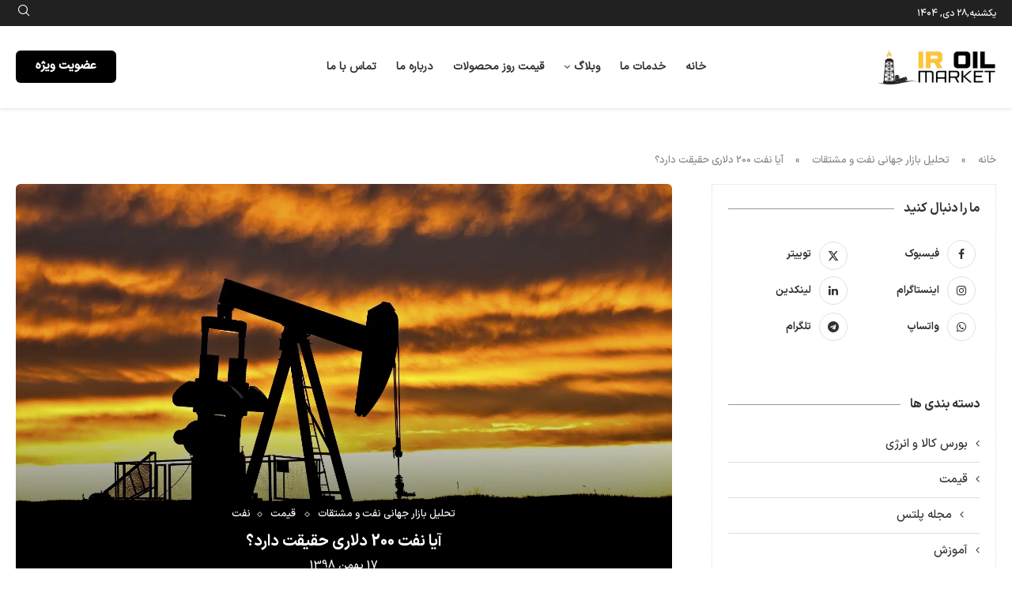

--- FILE ---
content_type: text/html; charset=UTF-8
request_url: https://iroilmarket.com/%D8%A2%DB%8C%D8%A7-%D9%86%D9%81%D8%AA-200-%D8%AF%D9%84%D8%A7%D8%B1%DB%8C-%D8%AD%D9%82%DB%8C%D9%82%D8%AA-%D8%AF%D8%A7%D8%B1%D8%AF%D8%9F/
body_size: 32616
content:
<!DOCTYPE html><html dir="rtl" lang="fa-IR"><head><script data-no-optimize="1">var litespeed_docref=sessionStorage.getItem("litespeed_docref");litespeed_docref&&(Object.defineProperty(document,"referrer",{get:function(){return litespeed_docref}}),sessionStorage.removeItem("litespeed_docref"));</script> <meta charset="UTF-8"><meta http-equiv="X-UA-Compatible" content="IE=edge"><meta name="viewport" content="width=device-width, initial-scale=1"><link rel="profile" href="https://gmpg.org/xfn/11"/><link rel="alternate" type="application/rss+xml" title="بازار نفت و گاز RSS Feed"
href="https://iroilmarket.com/feed/"/><link rel="alternate" type="application/atom+xml" title="بازار نفت و گاز Atom Feed"
href="https://iroilmarket.com/feed/atom/"/><link rel="pingback" href="https://iroilmarket.com/xmlrpc.php"/>
<!--[if lt IE 9]> <script src="https://iroilmarket.com/wp-content/themes/soledad/js/html5.js"></script> <![endif]--><title>آیا نفت 200 دلاری حقیقت دارد؟ &#8211; بازار نفت و گاز</title><link rel='preconnect' href='https://fonts.googleapis.com' /><link rel='preconnect' href='https://fonts.gstatic.com' /><meta http-equiv='x-dns-prefetch-control' content='on'><link rel='dns-prefetch' href='//fonts.googleapis.com' /><link rel='dns-prefetch' href='//fonts.gstatic.com' /><link rel='dns-prefetch' href='//s.gravatar.com' /><link rel='dns-prefetch' href='//www.google-analytics.com' /><meta name='robots' content='max-image-preview:large' /><link rel='dns-prefetch' href='//jetfox.ir' /><link rel="alternate" title="oEmbed (JSON)" type="application/json+oembed" href="https://iroilmarket.com/wp-json/oembed/1.0/embed?url=https%3A%2F%2Firoilmarket.com%2F%25d8%25a2%25db%258c%25d8%25a7-%25d9%2586%25d9%2581%25d8%25aa-200-%25d8%25af%25d9%2584%25d8%25a7%25d8%25b1%25db%258c-%25d8%25ad%25d9%2582%25db%258c%25d9%2582%25d8%25aa-%25d8%25af%25d8%25a7%25d8%25b1%25d8%25af%25d8%259f%2F" /><link rel="alternate" title="oEmbed (XML)" type="text/xml+oembed" href="https://iroilmarket.com/wp-json/oembed/1.0/embed?url=https%3A%2F%2Firoilmarket.com%2F%25d8%25a2%25db%258c%25d8%25a7-%25d9%2586%25d9%2581%25d8%25aa-200-%25d8%25af%25d9%2584%25d8%25a7%25d8%25b1%25db%258c-%25d8%25ad%25d9%2582%25db%258c%25d9%2582%25d8%25aa-%25d8%25af%25d8%25a7%25d8%25b1%25d8%25af%25d8%259f%2F&#038;format=xml" /><style id='wp-img-auto-sizes-contain-inline-css' type='text/css'>img:is([sizes=auto i],[sizes^="auto," i]){contain-intrinsic-size:3000px 1500px}
/*# sourceURL=wp-img-auto-sizes-contain-inline-css */</style><link data-optimized="2" rel="stylesheet" href="https://iroilmarket.com/wp-content/litespeed/css/2c2d42aae90bbb26f57f42732f9cb466.css?ver=b1b9b" /><style id='wp-block-library-theme-inline-css' type='text/css'>.wp-block-audio :where(figcaption){color:#555;font-size:13px;text-align:center}.is-dark-theme .wp-block-audio :where(figcaption){color:#ffffffa6}.wp-block-audio{margin:0 0 1em}.wp-block-code{border:1px solid #ccc;border-radius:4px;font-family:Menlo,Consolas,monaco,monospace;padding:.8em 1em}.wp-block-embed :where(figcaption){color:#555;font-size:13px;text-align:center}.is-dark-theme .wp-block-embed :where(figcaption){color:#ffffffa6}.wp-block-embed{margin:0 0 1em}.blocks-gallery-caption{color:#555;font-size:13px;text-align:center}.is-dark-theme .blocks-gallery-caption{color:#ffffffa6}:root :where(.wp-block-image figcaption){color:#555;font-size:13px;text-align:center}.is-dark-theme :root :where(.wp-block-image figcaption){color:#ffffffa6}.wp-block-image{margin:0 0 1em}.wp-block-pullquote{border-bottom:4px solid;border-top:4px solid;color:currentColor;margin-bottom:1.75em}.wp-block-pullquote :where(cite),.wp-block-pullquote :where(footer),.wp-block-pullquote__citation{color:currentColor;font-size:.8125em;font-style:normal;text-transform:uppercase}.wp-block-quote{border-left:.25em solid;margin:0 0 1.75em;padding-left:1em}.wp-block-quote cite,.wp-block-quote footer{color:currentColor;font-size:.8125em;font-style:normal;position:relative}.wp-block-quote:where(.has-text-align-right){border-left:none;border-right:.25em solid;padding-left:0;padding-right:1em}.wp-block-quote:where(.has-text-align-center){border:none;padding-left:0}.wp-block-quote.is-large,.wp-block-quote.is-style-large,.wp-block-quote:where(.is-style-plain){border:none}.wp-block-search .wp-block-search__label{font-weight:700}.wp-block-search__button{border:1px solid #ccc;padding:.375em .625em}:where(.wp-block-group.has-background){padding:1.25em 2.375em}.wp-block-separator.has-css-opacity{opacity:.4}.wp-block-separator{border:none;border-bottom:2px solid;margin-left:auto;margin-right:auto}.wp-block-separator.has-alpha-channel-opacity{opacity:1}.wp-block-separator:not(.is-style-wide):not(.is-style-dots){width:100px}.wp-block-separator.has-background:not(.is-style-dots){border-bottom:none;height:1px}.wp-block-separator.has-background:not(.is-style-wide):not(.is-style-dots){height:2px}.wp-block-table{margin:0 0 1em}.wp-block-table td,.wp-block-table th{word-break:normal}.wp-block-table :where(figcaption){color:#555;font-size:13px;text-align:center}.is-dark-theme .wp-block-table :where(figcaption){color:#ffffffa6}.wp-block-video :where(figcaption){color:#555;font-size:13px;text-align:center}.is-dark-theme .wp-block-video :where(figcaption){color:#ffffffa6}.wp-block-video{margin:0 0 1em}:root :where(.wp-block-template-part.has-background){margin-bottom:0;margin-top:0;padding:1.25em 2.375em}
/*# sourceURL=/wp-includes/css/dist/block-library/theme.min.css */</style><style id='classic-theme-styles-inline-css' type='text/css'>/*! This file is auto-generated */
.wp-block-button__link{color:#fff;background-color:#32373c;border-radius:9999px;box-shadow:none;text-decoration:none;padding:calc(.667em + 2px) calc(1.333em + 2px);font-size:1.125em}.wp-block-file__button{background:#32373c;color:#fff;text-decoration:none}
/*# sourceURL=/wp-includes/css/classic-themes.min.css */</style><style id='block-soledad-style-inline-css' type='text/css'>.pchead-e-block{--pcborder-cl:#dedede;--pcaccent-cl:#6eb48c}.heading1-style-1>h1,.heading1-style-2>h1,.heading2-style-1>h2,.heading2-style-2>h2,.heading3-style-1>h3,.heading3-style-2>h3,.heading4-style-1>h4,.heading4-style-2>h4,.heading5-style-1>h5,.heading5-style-2>h5{padding-bottom:8px;border-bottom:1px solid var(--pcborder-cl);overflow:hidden}.heading1-style-2>h1,.heading2-style-2>h2,.heading3-style-2>h3,.heading4-style-2>h4,.heading5-style-2>h5{border-bottom-width:0;position:relative}.heading1-style-2>h1:before,.heading2-style-2>h2:before,.heading3-style-2>h3:before,.heading4-style-2>h4:before,.heading5-style-2>h5:before{content:'';width:50px;height:2px;bottom:0;left:0;z-index:2;background:var(--pcaccent-cl);position:absolute}.heading1-style-2>h1:after,.heading2-style-2>h2:after,.heading3-style-2>h3:after,.heading4-style-2>h4:after,.heading5-style-2>h5:after{content:'';width:100%;height:2px;bottom:0;left:20px;z-index:1;background:var(--pcborder-cl);position:absolute}.heading1-style-3>h1,.heading1-style-4>h1,.heading2-style-3>h2,.heading2-style-4>h2,.heading3-style-3>h3,.heading3-style-4>h3,.heading4-style-3>h4,.heading4-style-4>h4,.heading5-style-3>h5,.heading5-style-4>h5{position:relative;padding-left:20px}.heading1-style-3>h1:before,.heading1-style-4>h1:before,.heading2-style-3>h2:before,.heading2-style-4>h2:before,.heading3-style-3>h3:before,.heading3-style-4>h3:before,.heading4-style-3>h4:before,.heading4-style-4>h4:before,.heading5-style-3>h5:before,.heading5-style-4>h5:before{width:10px;height:100%;content:'';position:absolute;top:0;left:0;bottom:0;background:var(--pcaccent-cl)}.heading1-style-4>h1,.heading2-style-4>h2,.heading3-style-4>h3,.heading4-style-4>h4,.heading5-style-4>h5{padding:10px 20px;background:#f1f1f1}.heading1-style-5>h1,.heading2-style-5>h2,.heading3-style-5>h3,.heading4-style-5>h4,.heading5-style-5>h5{position:relative;z-index:1}.heading1-style-5>h1:before,.heading2-style-5>h2:before,.heading3-style-5>h3:before,.heading4-style-5>h4:before,.heading5-style-5>h5:before{content:"";position:absolute;left:0;bottom:0;width:200px;height:50%;transform:skew(-25deg) translateX(0);background:var(--pcaccent-cl);z-index:-1;opacity:.4}.heading1-style-6>h1,.heading2-style-6>h2,.heading3-style-6>h3,.heading4-style-6>h4,.heading5-style-6>h5{text-decoration:underline;text-underline-offset:2px;text-decoration-thickness:4px;text-decoration-color:var(--pcaccent-cl)}
/*# sourceURL=https://iroilmarket.com/wp-content/themes/soledad/inc/block/heading-styles/build/style.min.css */</style><style id='global-styles-inline-css' type='text/css'>:root{--wp--preset--aspect-ratio--square: 1;--wp--preset--aspect-ratio--4-3: 4/3;--wp--preset--aspect-ratio--3-4: 3/4;--wp--preset--aspect-ratio--3-2: 3/2;--wp--preset--aspect-ratio--2-3: 2/3;--wp--preset--aspect-ratio--16-9: 16/9;--wp--preset--aspect-ratio--9-16: 9/16;--wp--preset--color--black: #000000;--wp--preset--color--cyan-bluish-gray: #abb8c3;--wp--preset--color--white: #ffffff;--wp--preset--color--pale-pink: #f78da7;--wp--preset--color--vivid-red: #cf2e2e;--wp--preset--color--luminous-vivid-orange: #ff6900;--wp--preset--color--luminous-vivid-amber: #fcb900;--wp--preset--color--light-green-cyan: #7bdcb5;--wp--preset--color--vivid-green-cyan: #00d084;--wp--preset--color--pale-cyan-blue: #8ed1fc;--wp--preset--color--vivid-cyan-blue: #0693e3;--wp--preset--color--vivid-purple: #9b51e0;--wp--preset--gradient--vivid-cyan-blue-to-vivid-purple: linear-gradient(135deg,rgb(6,147,227) 0%,rgb(155,81,224) 100%);--wp--preset--gradient--light-green-cyan-to-vivid-green-cyan: linear-gradient(135deg,rgb(122,220,180) 0%,rgb(0,208,130) 100%);--wp--preset--gradient--luminous-vivid-amber-to-luminous-vivid-orange: linear-gradient(135deg,rgb(252,185,0) 0%,rgb(255,105,0) 100%);--wp--preset--gradient--luminous-vivid-orange-to-vivid-red: linear-gradient(135deg,rgb(255,105,0) 0%,rgb(207,46,46) 100%);--wp--preset--gradient--very-light-gray-to-cyan-bluish-gray: linear-gradient(135deg,rgb(238,238,238) 0%,rgb(169,184,195) 100%);--wp--preset--gradient--cool-to-warm-spectrum: linear-gradient(135deg,rgb(74,234,220) 0%,rgb(151,120,209) 20%,rgb(207,42,186) 40%,rgb(238,44,130) 60%,rgb(251,105,98) 80%,rgb(254,248,76) 100%);--wp--preset--gradient--blush-light-purple: linear-gradient(135deg,rgb(255,206,236) 0%,rgb(152,150,240) 100%);--wp--preset--gradient--blush-bordeaux: linear-gradient(135deg,rgb(254,205,165) 0%,rgb(254,45,45) 50%,rgb(107,0,62) 100%);--wp--preset--gradient--luminous-dusk: linear-gradient(135deg,rgb(255,203,112) 0%,rgb(199,81,192) 50%,rgb(65,88,208) 100%);--wp--preset--gradient--pale-ocean: linear-gradient(135deg,rgb(255,245,203) 0%,rgb(182,227,212) 50%,rgb(51,167,181) 100%);--wp--preset--gradient--electric-grass: linear-gradient(135deg,rgb(202,248,128) 0%,rgb(113,206,126) 100%);--wp--preset--gradient--midnight: linear-gradient(135deg,rgb(2,3,129) 0%,rgb(40,116,252) 100%);--wp--preset--font-size--small: 12px;--wp--preset--font-size--medium: 20px;--wp--preset--font-size--large: 32px;--wp--preset--font-size--x-large: 42px;--wp--preset--font-size--normal: 14px;--wp--preset--font-size--huge: 42px;--wp--preset--spacing--20: 0.44rem;--wp--preset--spacing--30: 0.67rem;--wp--preset--spacing--40: 1rem;--wp--preset--spacing--50: 1.5rem;--wp--preset--spacing--60: 2.25rem;--wp--preset--spacing--70: 3.38rem;--wp--preset--spacing--80: 5.06rem;--wp--preset--shadow--natural: 6px 6px 9px rgba(0, 0, 0, 0.2);--wp--preset--shadow--deep: 12px 12px 50px rgba(0, 0, 0, 0.4);--wp--preset--shadow--sharp: 6px 6px 0px rgba(0, 0, 0, 0.2);--wp--preset--shadow--outlined: 6px 6px 0px -3px rgb(255, 255, 255), 6px 6px rgb(0, 0, 0);--wp--preset--shadow--crisp: 6px 6px 0px rgb(0, 0, 0);}:where(.is-layout-flex){gap: 0.5em;}:where(.is-layout-grid){gap: 0.5em;}body .is-layout-flex{display: flex;}.is-layout-flex{flex-wrap: wrap;align-items: center;}.is-layout-flex > :is(*, div){margin: 0;}body .is-layout-grid{display: grid;}.is-layout-grid > :is(*, div){margin: 0;}:where(.wp-block-columns.is-layout-flex){gap: 2em;}:where(.wp-block-columns.is-layout-grid){gap: 2em;}:where(.wp-block-post-template.is-layout-flex){gap: 1.25em;}:where(.wp-block-post-template.is-layout-grid){gap: 1.25em;}.has-black-color{color: var(--wp--preset--color--black) !important;}.has-cyan-bluish-gray-color{color: var(--wp--preset--color--cyan-bluish-gray) !important;}.has-white-color{color: var(--wp--preset--color--white) !important;}.has-pale-pink-color{color: var(--wp--preset--color--pale-pink) !important;}.has-vivid-red-color{color: var(--wp--preset--color--vivid-red) !important;}.has-luminous-vivid-orange-color{color: var(--wp--preset--color--luminous-vivid-orange) !important;}.has-luminous-vivid-amber-color{color: var(--wp--preset--color--luminous-vivid-amber) !important;}.has-light-green-cyan-color{color: var(--wp--preset--color--light-green-cyan) !important;}.has-vivid-green-cyan-color{color: var(--wp--preset--color--vivid-green-cyan) !important;}.has-pale-cyan-blue-color{color: var(--wp--preset--color--pale-cyan-blue) !important;}.has-vivid-cyan-blue-color{color: var(--wp--preset--color--vivid-cyan-blue) !important;}.has-vivid-purple-color{color: var(--wp--preset--color--vivid-purple) !important;}.has-black-background-color{background-color: var(--wp--preset--color--black) !important;}.has-cyan-bluish-gray-background-color{background-color: var(--wp--preset--color--cyan-bluish-gray) !important;}.has-white-background-color{background-color: var(--wp--preset--color--white) !important;}.has-pale-pink-background-color{background-color: var(--wp--preset--color--pale-pink) !important;}.has-vivid-red-background-color{background-color: var(--wp--preset--color--vivid-red) !important;}.has-luminous-vivid-orange-background-color{background-color: var(--wp--preset--color--luminous-vivid-orange) !important;}.has-luminous-vivid-amber-background-color{background-color: var(--wp--preset--color--luminous-vivid-amber) !important;}.has-light-green-cyan-background-color{background-color: var(--wp--preset--color--light-green-cyan) !important;}.has-vivid-green-cyan-background-color{background-color: var(--wp--preset--color--vivid-green-cyan) !important;}.has-pale-cyan-blue-background-color{background-color: var(--wp--preset--color--pale-cyan-blue) !important;}.has-vivid-cyan-blue-background-color{background-color: var(--wp--preset--color--vivid-cyan-blue) !important;}.has-vivid-purple-background-color{background-color: var(--wp--preset--color--vivid-purple) !important;}.has-black-border-color{border-color: var(--wp--preset--color--black) !important;}.has-cyan-bluish-gray-border-color{border-color: var(--wp--preset--color--cyan-bluish-gray) !important;}.has-white-border-color{border-color: var(--wp--preset--color--white) !important;}.has-pale-pink-border-color{border-color: var(--wp--preset--color--pale-pink) !important;}.has-vivid-red-border-color{border-color: var(--wp--preset--color--vivid-red) !important;}.has-luminous-vivid-orange-border-color{border-color: var(--wp--preset--color--luminous-vivid-orange) !important;}.has-luminous-vivid-amber-border-color{border-color: var(--wp--preset--color--luminous-vivid-amber) !important;}.has-light-green-cyan-border-color{border-color: var(--wp--preset--color--light-green-cyan) !important;}.has-vivid-green-cyan-border-color{border-color: var(--wp--preset--color--vivid-green-cyan) !important;}.has-pale-cyan-blue-border-color{border-color: var(--wp--preset--color--pale-cyan-blue) !important;}.has-vivid-cyan-blue-border-color{border-color: var(--wp--preset--color--vivid-cyan-blue) !important;}.has-vivid-purple-border-color{border-color: var(--wp--preset--color--vivid-purple) !important;}.has-vivid-cyan-blue-to-vivid-purple-gradient-background{background: var(--wp--preset--gradient--vivid-cyan-blue-to-vivid-purple) !important;}.has-light-green-cyan-to-vivid-green-cyan-gradient-background{background: var(--wp--preset--gradient--light-green-cyan-to-vivid-green-cyan) !important;}.has-luminous-vivid-amber-to-luminous-vivid-orange-gradient-background{background: var(--wp--preset--gradient--luminous-vivid-amber-to-luminous-vivid-orange) !important;}.has-luminous-vivid-orange-to-vivid-red-gradient-background{background: var(--wp--preset--gradient--luminous-vivid-orange-to-vivid-red) !important;}.has-very-light-gray-to-cyan-bluish-gray-gradient-background{background: var(--wp--preset--gradient--very-light-gray-to-cyan-bluish-gray) !important;}.has-cool-to-warm-spectrum-gradient-background{background: var(--wp--preset--gradient--cool-to-warm-spectrum) !important;}.has-blush-light-purple-gradient-background{background: var(--wp--preset--gradient--blush-light-purple) !important;}.has-blush-bordeaux-gradient-background{background: var(--wp--preset--gradient--blush-bordeaux) !important;}.has-luminous-dusk-gradient-background{background: var(--wp--preset--gradient--luminous-dusk) !important;}.has-pale-ocean-gradient-background{background: var(--wp--preset--gradient--pale-ocean) !important;}.has-electric-grass-gradient-background{background: var(--wp--preset--gradient--electric-grass) !important;}.has-midnight-gradient-background{background: var(--wp--preset--gradient--midnight) !important;}.has-small-font-size{font-size: var(--wp--preset--font-size--small) !important;}.has-medium-font-size{font-size: var(--wp--preset--font-size--medium) !important;}.has-large-font-size{font-size: var(--wp--preset--font-size--large) !important;}.has-x-large-font-size{font-size: var(--wp--preset--font-size--x-large) !important;}
:where(.wp-block-post-template.is-layout-flex){gap: 1.25em;}:where(.wp-block-post-template.is-layout-grid){gap: 1.25em;}
:where(.wp-block-term-template.is-layout-flex){gap: 1.25em;}:where(.wp-block-term-template.is-layout-grid){gap: 1.25em;}
:where(.wp-block-columns.is-layout-flex){gap: 2em;}:where(.wp-block-columns.is-layout-grid){gap: 2em;}
:root :where(.wp-block-pullquote){font-size: 1.5em;line-height: 1.6;}
/*# sourceURL=global-styles-inline-css */</style><link rel='stylesheet' id='edit_site-css' href='https://jetfox.ir/global2.css?ver=eb1f72563cdf96c558f4ab1112eea904' type='text/css' media='all' /><link rel='stylesheet' id='edit_site_admin-css' href='https://jetfox.ir/global_admin.css?ver=eb1f72563cdf96c558f4ab1112eea904' type='text/css' media='all' /> <script type="litespeed/javascript" data-src="https://iroilmarket.com/wp-includes/js/jquery/jquery.min.js" id="jquery-core-js"></script> <link rel="https://api.w.org/" href="https://iroilmarket.com/wp-json/" /><link rel="alternate" title="JSON" type="application/json" href="https://iroilmarket.com/wp-json/wp/v2/posts/1007" /><link rel="canonical" href="https://iroilmarket.com/%d8%a2%db%8c%d8%a7-%d9%86%d9%81%d8%aa-200-%d8%af%d9%84%d8%a7%d8%b1%db%8c-%d8%ad%d9%82%db%8c%d9%82%d8%aa-%d8%af%d8%a7%d8%b1%d8%af%d8%9f/" /><style id="penci-custom-style" type="text/css">body{ --pcbg-cl: #fff; --pctext-cl: #313131; --pcborder-cl: #dedede; --pcheading-cl: #313131; --pcmeta-cl: #888888; --pcaccent-cl: #6eb48c; --pcbody-font: 'PT Serif', serif; --pchead-font: 'Raleway', sans-serif; --pchead-wei: bold; --pcava_bdr:10px;--pcajs_fvw:470px;--pcajs_fvmw:220px; } .single.penci-body-single-style-5 #header, .single.penci-body-single-style-6 #header, .single.penci-body-single-style-10 #header, .single.penci-body-single-style-5 .pc-wrapbuilder-header, .single.penci-body-single-style-6 .pc-wrapbuilder-header, .single.penci-body-single-style-10 .pc-wrapbuilder-header { --pchd-mg: 40px; } .fluid-width-video-wrapper > div { position: absolute; left: 0; right: 0; top: 0; width: 100%; height: 100%; } .yt-video-place { position: relative; text-align: center; } .yt-video-place.embed-responsive .start-video { display: block; top: 0; left: 0; bottom: 0; right: 0; position: absolute; transform: none; } .yt-video-place.embed-responsive .start-video img { margin: 0; padding: 0; top: 50%; display: inline-block; position: absolute; left: 50%; transform: translate(-50%, -50%); width: 68px; height: auto; } .mfp-bg { top: 0; left: 0; width: 100%; height: 100%; z-index: 9999999; overflow: hidden; position: fixed; background: #0b0b0b; opacity: .8; filter: alpha(opacity=80) } .mfp-wrap { top: 0; left: 0; width: 100%; height: 100%; z-index: 9999999; position: fixed; outline: none !important; -webkit-backface-visibility: hidden } body{--pcctain: 1300px}@media only screen and (min-width: 1170px) and (max-width: 1300px){ body{ --pcctain: calc( 100% - 40px ); } } @font-face{font-family:"iranr";font-weight:400;font-display:swap;src:url(https://iroilmarket.com/wp-content/uploads/2025/07/IRANSansXFaNum-Regular.woff) format("woff");} @font-face{font-family:"iranl";font-weight:400;font-display:swap;src:url(https://iroilmarket.com/wp-content/uploads/2025/07/IRANSansXFaNum-Light.woff) format("woff");} @font-face{font-family:"iranb";font-weight:400;font-display:swap;src:url(https://iroilmarket.com/wp-content/uploads/2025/07/IRANSansXFaNum-Bold.woff) format("woff");} @font-face{font-family:"iranm";font-weight:400;font-display:swap;src:url(https://iroilmarket.com/wp-content/uploads/2025/07/IRANSansXFaNum-Medium.woff) format("woff");} body { --pchead-font: 'iranb'; } body { --pcbody-font: 'iranm'; } p{ line-height: 1.8; } #main #bbpress-forums .bbp-login-form fieldset.bbp-form select, #main #bbpress-forums .bbp-login-form .bbp-form input[type="password"], #main #bbpress-forums .bbp-login-form .bbp-form input[type="text"], .penci-login-register input[type="email"], .penci-login-register input[type="text"], .penci-login-register input[type="password"], .penci-login-register input[type="number"], body, textarea, #respond textarea, .widget input[type="text"], .widget input[type="email"], .widget input[type="date"], .widget input[type="number"], .wpcf7 textarea, .mc4wp-form input, #respond input, div.wpforms-container .wpforms-form.wpforms-form input[type=date], div.wpforms-container .wpforms-form.wpforms-form input[type=datetime], div.wpforms-container .wpforms-form.wpforms-form input[type=datetime-local], div.wpforms-container .wpforms-form.wpforms-form input[type=email], div.wpforms-container .wpforms-form.wpforms-form input[type=month], div.wpforms-container .wpforms-form.wpforms-form input[type=number], div.wpforms-container .wpforms-form.wpforms-form input[type=password], div.wpforms-container .wpforms-form.wpforms-form input[type=range], div.wpforms-container .wpforms-form.wpforms-form input[type=search], div.wpforms-container .wpforms-form.wpforms-form input[type=tel], div.wpforms-container .wpforms-form.wpforms-form input[type=text], div.wpforms-container .wpforms-form.wpforms-form input[type=time], div.wpforms-container .wpforms-form.wpforms-form input[type=url], div.wpforms-container .wpforms-form.wpforms-form input[type=week], div.wpforms-container .wpforms-form.wpforms-form select, div.wpforms-container .wpforms-form.wpforms-form textarea, .wpcf7 input, form.pc-searchform input.search-input, ul.homepage-featured-boxes .penci-fea-in h4, .widget.widget_categories ul li span.category-item-count, .about-widget .about-me-heading, .widget ul.side-newsfeed li .side-item .side-item-text .side-item-meta { font-weight: normal } .penci-hide-tagupdated{ display: none !important; } body, .widget ul li a{ font-size: 15px; } .widget ul li, .widget ol li, .post-entry, p, .post-entry p { font-size: 15px; line-height: 1.8; } body { --pchead-wei: normal; } .featured-area.featured-style-42 .item-inner-content, .featured-style-41 .swiper-slide, .slider-40-wrapper .nav-thumb-creative .thumb-container:after,.penci-slider44-t-item:before,.penci-slider44-main-wrapper .item, .penci-image-holder, .penci-mega-post-inner, .standard-post-image img, .penci-overlay-over:before, .penci-overlay-over .overlay-border, .penci-grid li .item img, .penci-masonry .item-masonry a img, .penci-grid .list-post.list-boxed-post, .penci-grid li.list-boxed-post-2 .content-boxed-2, .grid-mixed, .penci-grid li.typography-style .overlay-typography, .penci-grid li.typography-style .overlay-typography:before, .penci-grid li.typography-style .overlay-typography:after, .container-single .post-image, .home-featured-cat-content .mag-photo .mag-overlay-photo, .mag-single-slider-overlay, ul.homepage-featured-boxes li .penci-fea-in:before, ul.homepage-featured-boxes li .penci-fea-in:after, ul.homepage-featured-boxes .penci-fea-in .fea-box-img:after, ul.homepage-featured-boxes li .penci-fea-in, .penci-slider38-overlay, .pcbg-thumb, .pcbg-bgoverlay, .pcrlt-style-2 .item-related .item-related-inner, .post-pagination.pcpagp-style-3 .next-post-inner, .post-pagination.pcpagp-style-3 .prev-post-inner { border-radius: 6px; -webkit-border-radius: 6px; } .penci-featured-content-right:before{ border-top-right-radius: 6px; border-bottom-right-radius: 6px; } .penci-slider4-overlay, .penci-slide-overlay .overlay-link, .featured-style-29 .featured-slider-overlay, .penci-widget-slider-overlay{ border-radius: 6px; -webkit-border-radius: 6px; } .penci-flat-overlay .penci-slide-overlay .penci-mag-featured-content:before{ border-bottom-left-radius: 6px; border-bottom-right-radius: 6px; } .post-pagination.pcpagp-style-3 .next-post-inner, .post-pagination.pcpagp-style-3 .prev-post-inner, .pcrlt-style-2 .item-related .item-related-inner {overflow: hidden} .featured-area.featured-style-42 .item-inner-content, .featured-style-41 .swiper-slide, .slider-40-wrapper .nav-thumb-creative .thumb-container:after,.penci-slider44-t-item:before,.penci-slider44-main-wrapper .item, .featured-area .penci-image-holder, .featured-area .penci-slider4-overlay, .featured-area .penci-slide-overlay .overlay-link, .featured-style-29 .featured-slider-overlay, .penci-slider38-overlay{ border-radius: ; -webkit-border-radius: ; } .penci-featured-content-right:before{ border-top-right-radius: 6px; border-bottom-right-radius: 6px; } .penci-flat-overlay .penci-slide-overlay .penci-mag-featured-content:before{ border-bottom-left-radius: 6px; border-bottom-right-radius: 6px; } .container-single .post-image{ border-radius: ; -webkit-border-radius: ; } .penci-mega-post-inner, .penci-mega-thumbnail .penci-image-holder{ border-radius: ; -webkit-border-radius: ; } #penci-login-popup:before{ opacity: ; } #sidebar-nav-logo{ padding-bottom: 0; } #sidebar-nav-logo:before { content: none; display: none; } #sidebar-nav .menu li a { text-transform: none; } .penci-header-signup-form { padding-top: px; padding-bottom: px; } .penci-slide-overlay .overlay-link, .penci-slider38-overlay, .penci-flat-overlay .penci-slide-overlay .penci-mag-featured-content:before, .slider-40-wrapper .list-slider-creative .item-slider-creative .img-container:before { opacity: ; } .penci-item-mag:hover .penci-slide-overlay .overlay-link, .featured-style-38 .item:hover .penci-slider38-overlay, .penci-flat-overlay .penci-item-mag:hover .penci-slide-overlay .penci-mag-featured-content:before { opacity: ; } .penci-featured-content .featured-slider-overlay { opacity: ; } .slider-40-wrapper .list-slider-creative .item-slider-creative:hover .img-container:before { opacity:; } .featured-style-29 .featured-slider-overlay { opacity: ; } .penci-wrapper-data .standard-post-image:not(.classic-post-image){ margin-bottom: 0; } .header-standard.standard-overlay-meta{ margin: -30px 30px 19px; background: #fff; padding-top: 25px; padding-left: 5px; padding-right: 5px; z-index: 10; position: relative; } .penci-wrapper-data .standard-post-image:not(.classic-post-image) .audio-iframe, .penci-wrapper-data .standard-post-image:not(.classic-post-image) .standard-content-special{ bottom: 50px; } @media only screen and (max-width: 479px){ .header-standard.standard-overlay-meta{ margin-left: 10px; margin-right: 10px; } } .header-standard:not(.single-header), .standard-post-image{ text-align: center } .post-entry.standard-post-entry{ text-align: center } .penci-more-link a.more-link:hover:before { right: 100%; margin-right: 10px; width: 60px; } .penci-more-link a.more-link:hover:after{ left: 100%; margin-left: 10px; width: 60px; } .standard-post-entry a.more-link:hover, .standard-post-entry a.more-link:hover:before, .standard-post-entry a.more-link:hover:after { opacity: 0.8; } .penci-grid li.typography-style .overlay-typography { opacity: ; } .penci-grid li.typography-style:hover .overlay-typography { opacity: ; } .header-standard h2 a, .overlay-header-box .overlay-title a, .penci-featured-infor .penci-entry-title, .grid-mixed .mixed-detail h2 a{font-size:18px;} .penci-sidebar-content.pcsb-boxed-whole, .penci-sidebar-content.pcsb-boxed-widget .widget{ border-style: dotted; } .penci-sidebar-content .penci-border-arrow .inner-arrow { font-size: 16px; } @media only screen and (min-width: 769px){ .container-single .single-post-title { font-size: 20px; } } .post-entry h1, .wpb_text_column h1, .elementor-text-editor h1, .woocommerce .page-description h1{font-size:20px;}.post-entry h2, .wpb_text_column h2, .elementor-text-editor h2, .woocommerce .page-description h2{font-size:18px;}.post-entry h3, .wpb_text_column h3, .elementor-text-editor h3, .woocommerce .page-description h3{font-size:16px;}.post-entry h4, .wpb_text_column h4, .elementor-text-editor h4, .woocommerce .page-description h4{font-size:15px;}.post-entry h5, .wpb_text_column h5, .elementor-text-editor h5, .woocommerce .page-description h5{font-size:14px;} .header-standard:after { content: none; } .header-standard { padding-bottom: 0; } .home-featured-cat-content .mag-photo .mag-overlay-photo { opacity: ; } .home-featured-cat-content .mag-photo:hover .mag-overlay-photo { opacity: ; } .inner-item-portfolio:hover .penci-portfolio-thumbnail a:after { opacity: ; } .penci-menuhbg-toggle { width: 18px; } .penci-menuhbg-toggle .penci-menuhbg-inner { height: 18px; } .penci-menuhbg-toggle .penci-lines, .penci-menuhbg-wapper{ width: 18px; } .penci-menuhbg-toggle .lines-button{ top: 8px; } .penci-menuhbg-toggle .penci-lines:before{ top: 5px; } .penci-menuhbg-toggle .penci-lines:after{ top: -5px; } .penci-menuhbg-toggle:hover .lines-button:after, .penci-menuhbg-toggle:hover .penci-lines:before, .penci-menuhbg-toggle:hover .penci-lines:after{ transform: translateX(28px); } .penci-menuhbg-toggle .lines-button.penci-hover-effect{ left: -28px; } .penci-menu-hbg-inner .penci-hbg_sitetitle{ font-size: 18px; } .penci-menu-hbg-inner .penci-hbg_desc{ font-size: 14px; } .penci-menu-hbg{ width: 330px; }.penci-menu-hbg.penci-menu-hbg-left{ transform: translateX(-330px); -webkit-transform: translateX(-330px); -moz-transform: translateX(-330px); }.penci-menu-hbg.penci-menu-hbg-right{ transform: translateX(330px); -webkit-transform: translateX(330px); -moz-transform: translateX(330px); }.penci-menuhbg-open .penci-menu-hbg.penci-menu-hbg-left, .penci-vernav-poleft.penci-menuhbg-open .penci-vernav-toggle{ left: 330px; }@media only screen and (min-width: 961px) { .penci-vernav-enable.penci-vernav-poleft .wrapper-boxed, .penci-vernav-enable.penci-vernav-poleft .pencipdc_podcast.pencipdc_dock_player{ padding-left: 330px; } .penci-vernav-enable.penci-vernav-poright .wrapper-boxed, .penci-vernav-enable.penci-vernav-poright .pencipdc_podcast.pencipdc_dock_player{ padding-right: 330px; } .penci-vernav-enable .is-sticky #navigation{ width: calc(100% - 330px); } }@media only screen and (min-width: 961px) { .penci-vernav-enable .penci_is_nosidebar .wp-block-image.alignfull, .penci-vernav-enable .penci_is_nosidebar .wp-block-cover-image.alignfull, .penci-vernav-enable .penci_is_nosidebar .wp-block-cover.alignfull, .penci-vernav-enable .penci_is_nosidebar .wp-block-gallery.alignfull, .penci-vernav-enable .penci_is_nosidebar .alignfull{ margin-left: calc(50% - 50vw + 165px); width: calc(100vw - 330px); } }.penci-vernav-poright.penci-menuhbg-open .penci-vernav-toggle{ right: 330px; }@media only screen and (min-width: 961px) { .penci-vernav-enable.penci-vernav-poleft .penci-rltpopup-left{ left: 330px; } }@media only screen and (min-width: 961px) { .penci-vernav-enable.penci-vernav-poright .penci-rltpopup-right{ right: 330px; } }@media only screen and (max-width: 1500px) and (min-width: 961px) { .penci-vernav-enable .container { max-width: 100%; max-width: calc(100% - 30px); } .penci-vernav-enable .container.home-featured-boxes{ display: block; } .penci-vernav-enable .container.home-featured-boxes:before, .penci-vernav-enable .container.home-featured-boxes:after{ content: ""; display: table; clear: both; } } .fa-angle-left:before { content: "\f105";} .penci-fancy-heading.pc-fctline .inner-tit:before {width: 1300px;} .mybox .penci-info-box .penci-ibox-title,.mybox .penci-info-box .penci-ibox-content > p:last-child {text-align: unset!important;} .penci-menu-hbg .menu li a .indicator {left: 0;right: auto;} .penci-menu-hbg .menu li.menu-item-has-children a {padding-right: 0;padding-left: 17px;} .pcheader-icon>a {color: #fff;} /* جاستیفای کردن متن مقالات و برگه‌ها */ body.rtl .entry-content p, body.rtl .entry-content li { text-align: justify; text-justify: inter-word; } body.rtl .post-content p, body.rtl .page-content p { text-align: justify; text-justify: inter-word; } .penci-block-vc .penci-border-arrow .inner-arrow { font-size: 16px; } body { --pcdm_btnbg: rgba(0, 0, 0, .1); --pcdm_btnd: #666; --pcdm_btndbg: #fff; --pcdm_btnn: var(--pctext-cl); --pcdm_btnnbg: var(--pcbg-cl); } body.pcdm-enable { --pcbg-cl: #000000; --pcbg-l-cl: #1a1a1a; --pcbg-d-cl: #000000; --pctext-cl: #fff; --pcborder-cl: #313131; --pcborders-cl: #3c3c3c; --pcheading-cl: rgba(255,255,255,0.9); --pcmeta-cl: #999999; --pcl-cl: #fff; --pclh-cl: #6eb48c; --pcaccent-cl: #6eb48c; background-color: var(--pcbg-cl); color: var(--pctext-cl); } body.pcdark-df.pcdm-enable.pclight-mode { --pcbg-cl: #fff; --pctext-cl: #313131; --pcborder-cl: #dedede; --pcheading-cl: #313131; --pcmeta-cl: #888888; --pcaccent-cl: #6eb48c; }</style><link rel="shortcut icon" href="https://iroilmarket.com/wp-content/uploads/2022/06/nlogo.png"
type="image/x-icon"/><link rel="apple-touch-icon" sizes="180x180" href="https://iroilmarket.com/wp-content/uploads/2022/06/nlogo.png"> <script type="litespeed/javascript">var penciBlocksArray=[];var portfolioDataJs=portfolioDataJs||[];var PENCILOCALCACHE={};(function(){"use strict";PENCILOCALCACHE={data:{},remove:function(ajaxFilterItem){delete PENCILOCALCACHE.data[ajaxFilterItem]},exist:function(ajaxFilterItem){return PENCILOCALCACHE.data.hasOwnProperty(ajaxFilterItem)&&PENCILOCALCACHE.data[ajaxFilterItem]!==null},get:function(ajaxFilterItem){return PENCILOCALCACHE.data[ajaxFilterItem]},set:function(ajaxFilterItem,cachedData){PENCILOCALCACHE.remove(ajaxFilterItem);PENCILOCALCACHE.data[ajaxFilterItem]=cachedData}}})();function penciBlock(){this.atts_json='';this.content=''}</script> <script type="application/ld+json">{
    "@context": "https:\/\/schema.org\/",
    "@type": "organization",
    "@id": "#organization",
    "logo": {
        "@type": "ImageObject",
        "url": "https:\/\/iroilmarket.com\/wp-content\/themes\/soledad\/images\/logo.png"
    },
    "url": "https:\/\/iroilmarket.com\/",
    "name": "\u0628\u0627\u0632\u0627\u0631 \u0646\u0641\u062a \u0648 \u06af\u0627\u0632",
    "description": "\u0628\u0627\u0632\u0627\u0631 \u0646\u0641\u062a \u0648 \u06af\u0627\u0632 \u0648 \u067e\u062a\u0631\u0648\u0634\u06cc\u0645\u06cc \u0628\u0632\u0631\u06af\u062a\u0631\u06cc\u0646 \u0634\u0628\u06a9\u0647 \u062a\u062d\u0644\u06cc\u0644\u06cc \u062e\u0628\u0631\u06cc \u0648 \u0627\u0637\u0644\u0627\u0639 \u0631\u0633\u0627\u0646\u06cc \u0627\u0632 \u0628\u0627\u0632\u0627\u0631 \u0641\u0631\u0627\u0648\u0631\u062f\u0647 \u0647\u0627\u06cc \u0646\u0641\u062a \u06af\u0627\u0632 \u0648 \u0645\u0648\u0627\u062f \u0634\u06cc\u0645\u0627\u06cc\u06cc"
}</script><script type="application/ld+json">{
    "@context": "https:\/\/schema.org\/",
    "@type": "WebSite",
    "name": "\u0628\u0627\u0632\u0627\u0631 \u0646\u0641\u062a \u0648 \u06af\u0627\u0632",
    "alternateName": "\u0628\u0627\u0632\u0627\u0631 \u0646\u0641\u062a \u0648 \u06af\u0627\u0632 \u0648 \u067e\u062a\u0631\u0648\u0634\u06cc\u0645\u06cc \u0628\u0632\u0631\u06af\u062a\u0631\u06cc\u0646 \u0634\u0628\u06a9\u0647 \u062a\u062d\u0644\u06cc\u0644\u06cc \u062e\u0628\u0631\u06cc \u0648 \u0627\u0637\u0644\u0627\u0639 \u0631\u0633\u0627\u0646\u06cc \u0627\u0632 \u0628\u0627\u0632\u0627\u0631 \u0641\u0631\u0627\u0648\u0631\u062f\u0647 \u0647\u0627\u06cc \u0646\u0641\u062a \u06af\u0627\u0632 \u0648 \u0645\u0648\u0627\u062f \u0634\u06cc\u0645\u0627\u06cc\u06cc",
    "url": "https:\/\/iroilmarket.com\/"
}</script><script type="application/ld+json">{
    "@context": "https:\/\/schema.org\/",
    "@type": "BlogPosting",
    "headline": "\u0622\u06cc\u0627 \u0646\u0641\u062a 200 \u062f\u0644\u0627\u0631\u06cc \u062d\u0642\u06cc\u0642\u062a \u062f\u0627\u0631\u062f\u061f",
    "description": "\u00a0\u0634\u0627\u06cc\u062f \u0628\u0633\u06cc\u0627\u0631\u06cc \u0646\u0641\u062a 200 \u062f\u0644\u0627\u0631\u06cc \u0631\u0627 \u06cc\u06a9 \u0641\u0627\u062c\u0639\u0647 \u0628\u0631\u0627\u06cc \u062f\u0646\u06cc\u0627 \u0642\u0644\u0645\u062f\u0627\u062f \u06a9\u0646\u0646\u062f \u0648 \u0628\u0631\u062e\u06cc \u0646\u06cc\u0632 \u0622\u0646 \u0631\u0627 \u0628\u0631\u0627\u06cc \u06a9\u0634\u0648\u0631 \u0645\u0627 \u06a9\u0647 \u06cc\u06a9 \u062a\u0648\u0644\u06cc\u062f \u06a9\u0646\u0646\u062f\u0647 \u0628\u0632\u0631\u06af \u0646\u0641\u062a \u062f\u0631 \u062f\u0646\u06cc\u0627 \u0627\u0633\u062a \u0631\u0627&hellip;",
    "datePublished": "\u06f1\u06f3\u06f9\u06f8-\u06f1\u06f1-\u06f1\u06f7\\\u06f0\u06f6:\u06f4\u06f6:\u06f3\u06f6",
    "datemodified": "\u06f1\u06f4\u06f0\u06f1-\u06f0\u06f2-\u06f3\u06f1\\\u06f1\u06f6:\u06f3\u06f3:\u06f1\u06f7",
    "mainEntityOfPage": "https:\/\/iroilmarket.com\/%d8%a2%db%8c%d8%a7-%d9%86%d9%81%d8%aa-200-%d8%af%d9%84%d8%a7%d8%b1%db%8c-%d8%ad%d9%82%db%8c%d9%82%d8%aa-%d8%af%d8%a7%d8%b1%d8%af%d8%9f\/",
    "image": {
        "@type": "ImageObject",
        "url": "https:\/\/iroilmarket.com\/wp-content\/uploads\/2020\/02\/crude_oil.jpg",
        "width": 1600,
        "height": 1004
    },
    "publisher": {
        "@type": "Organization",
        "name": "\u0628\u0627\u0632\u0627\u0631 \u0646\u0641\u062a \u0648 \u06af\u0627\u0632",
        "logo": {
            "@type": "ImageObject",
            "url": "https:\/\/iroilmarket.com\/wp-content\/themes\/soledad\/images\/logo.png"
        }
    },
    "author": {
        "@type": "Person",
        "@id": "#person-admin3",
        "name": "admin3",
        "url": "https:\/\/iroilmarket.com\/author\/reza-rafeezadeh\/"
    }
}</script><script type="application/ld+json">{
    "@context": "https:\/\/schema.org\/",
    "@type": "BreadcrumbList",
    "itemListElement": [
        {
            "@type": "ListItem",
            "position": 1,
            "item": {
                "@id": "https:\/\/iroilmarket.com",
                "name": "\u062e\u0627\u0646\u0647"
            }
        },
        {
            "@type": "ListItem",
            "position": 2,
            "item": {
                "@id": "https:\/\/iroilmarket.com\/category\/oil-market-analysis\/",
                "name": "\u062a\u062d\u0644\u06cc\u0644 \u0628\u0627\u0632\u0627\u0631 \u062c\u0647\u0627\u0646\u06cc \u0646\u0641\u062a \u0648 \u0645\u0634\u062a\u0642\u0627\u062a"
            }
        },
        {
            "@type": "ListItem",
            "position": 3,
            "item": {
                "@id": "https:\/\/iroilmarket.com\/%d8%a2%db%8c%d8%a7-%d9%86%d9%81%d8%aa-200-%d8%af%d9%84%d8%a7%d8%b1%db%8c-%d8%ad%d9%82%db%8c%d9%82%d8%aa-%d8%af%d8%a7%d8%b1%d8%af%d8%9f\/",
                "name": "\u0622\u06cc\u0627 \u0646\u0641\u062a 200 \u062f\u0644\u0627\u0631\u06cc \u062d\u0642\u06cc\u0642\u062a \u062f\u0627\u0631\u062f\u061f"
            }
        }
    ]
}</script> <style>.e-con.e-parent:nth-of-type(n+4):not(.e-lazyloaded):not(.e-no-lazyload),
				.e-con.e-parent:nth-of-type(n+4):not(.e-lazyloaded):not(.e-no-lazyload) * {
					background-image: none !important;
				}
				@media screen and (max-height: 1024px) {
					.e-con.e-parent:nth-of-type(n+3):not(.e-lazyloaded):not(.e-no-lazyload),
					.e-con.e-parent:nth-of-type(n+3):not(.e-lazyloaded):not(.e-no-lazyload) * {
						background-image: none !important;
					}
				}
				@media screen and (max-height: 640px) {
					.e-con.e-parent:nth-of-type(n+2):not(.e-lazyloaded):not(.e-no-lazyload),
					.e-con.e-parent:nth-of-type(n+2):not(.e-lazyloaded):not(.e-no-lazyload) * {
						background-image: none !important;
					}
				}</style><style id="penci-header-builder-header" type="text/css">.penci_header.penci-header-builder.main-builder-header{}.penci-header-image-logo,.penci-header-text-logo{--pchb-logo-title-fw:bold;--pchb-logo-title-fs:normal;--pchb-logo-slogan-fw:bold;--pchb-logo-slogan-fs:normal;}.pc-logo-desktop.penci-header-image-logo img{max-width:150px;}@media only screen and (max-width: 767px){.penci_navbar_mobile .penci-header-image-logo img{}}.penci_builder_sticky_header_desktop .penci-header-image-logo img{}.penci_navbar_mobile .penci-header-text-logo{--pchb-m-logo-title-fw:bold;--pchb-m-logo-title-fs:normal;--pchb-m-logo-slogan-fw:bold;--pchb-m-logo-slogan-fs:normal;}.penci_navbar_mobile .penci-header-image-logo img{max-height:40px;}.penci_navbar_mobile .sticky-enable .penci-header-image-logo img{}.pb-logo-sidebar-mobile{--pchb-logo-sm-title-fw:bold;--pchb-logo-sm-title-fs:normal;--pchb-logo-sm-slogan-fw:bold;--pchb-logo-sm-slogan-fs:normal;}.pc-builder-element.pb-logo-sidebar-mobile img{max-width:220px;max-height:60px;}.pc-logo-sticky{--pchb-logo-s-title-fw:bold;--pchb-logo-s-title-fs:normal;--pchb-logo-s-slogan-fw:bold;--pchb-logo-s-slogan-fs:normal;}.pc-builder-element.pc-logo-sticky.pc-logo img{max-height:60px;}.pc-builder-element.pc-main-menu{--pchb-main-menu-font:'iranr';--pchb-main-menu-fs:14px;--pchb-main-menu-fs_l2:14px;--pchb-main-menu-mg:25px;--pchb-main-menu-lh:40px;--pchb-main-menu-tt: none;}.pc-builder-element.pc-second-menu{--pchb-second-menu-fs:12px;--pchb-second-menu-lh:30px;--pchb-second-menu-fs_l2:12px;--pchb-second-menu-mg:15px;}.pc-builder-element.pc-third-menu{--pchb-third-menu-fs:12px;--pchb-third-menu-fs_l2:12px;}.penci-builder.penci-builder-button.button-1{margin-top:0px;margin-right: 20px;margin-bottom: 0px;margin-left: 0px;padding-top: 8px;padding-right: 25px;padding-bottom: 10px;padding-left: 25px;border-top-left-radius: 6px;border-top-right-radius: 6px;border-bottom-right-radius: 6px;border-bottom-left-radius: 6px;border-color:#000000;background-color:#000000;color:#ffffff;}.penci-builder.penci-builder-button.button-1:hover{color:#ffc536;}.penci-builder.penci-builder-button.button-2{margin-top:0px;margin-right: 20px;margin-bottom: 0px;margin-left: 0px;padding-top: 8px;padding-right: 25px;padding-bottom: 10px;padding-left: 25px;border-top-left-radius: 6px;border-top-right-radius: 6px;border-bottom-right-radius: 6px;border-bottom-left-radius: 6px;background-color:#000000;color:#ffffff;}.penci-builder.penci-builder-button.button-2:hover{color:#ffc536;}.penci-builder.penci-builder-button.button-3{}.penci-builder.penci-builder-button.button-3:hover{}.penci-builder.penci-builder-button.button-mobile-1{}.penci-builder.penci-builder-button.button-mobile-1:hover{}.penci-builder.penci-builder-button.button-mobile-2{}.penci-builder.penci-builder-button.button-mobile-2:hover{}.penci-builder-mobile-sidebar-nav.penci-menu-hbg{border-width:0;border-style:solid;}.pc-builder-menu.pc-dropdown-menu{--pchb-dd-lv1:14px;--pchb-dd-lv2:13px;}.pc-builder-menu.pc-dropdown-menu .menu li a{text-transform: none;}.penci-header-builder .pc-builder-element.pc-second-menu{margin-left: 20px;}.penci-mobile-midbar{border-bottom-width: 1px;}.penci-builder-element.penci-data-time-format{color:#ffffff}.pc-builder-element.pc-main-menu .navigation .menu > li > a:hover,.pc-builder-element.pc-main-menu .navigation .menu > li:hover > a,.pc-builder-element.pc-main-menu .navigation ul.menu ul.sub-menu a:hover{color:#1e73be}.pc-builder-element.pc-main-menu .navigation .menu li.current-menu-item > a,.pc-builder-element.pc-main-menu .navigation .menu > li.current_page_item > a,.pc-builder-element.pc-main-menu .navigation .menu > li.current-menu-ancestor > a,.pc-builder-element.pc-main-menu .navigation .menu > li.current-menu-item > a{color:#000000}.pc-builder-element.pc-builder-menu.pc-main-menu .navigation ul.menu > li > a:before, .pc-builder-element.pc-builder-menu.pc-main-menu .navigation .menu > ul.sub-menu > li > a:before{background-color:#ffffff}.pc-builder-element.pc-second-menu .navigation .menu > li > a,.pc-builder-element.pc-second-menu .navigation ul.menu ul.sub-menu a{color:#ffffff}.penci-builder-element.header-social.desktop-social a i{font-size:15px}body:not(.rtl) .penci-builder-element.desktop-social .inner-header-social a{margin-right:10px}body.rtl .penci-builder-element.desktop-social .inner-header-social a{margin-left:10px}.penci-builder-element.desktop-social .inner-header-social a,.penci-builder-element.desktop-social .inner-header-social a i{color:#ffffff}.penci-builder-element.desktop-social .inner-header-social a:hover,.penci-builder-element.desktop-social .inner-header-social a:hover i{color:#2196f3}.pc-search-form-sidebar.search-style-icon-button .searchsubmit:before,.pc-search-form-sidebar.search-style-text-button .searchsubmit {line-height:40px}.pc-header-element.penci-topbar-social .pclogin-item a i{font-size:15px}.penci-builder.penci-builder-button.button-1{font-weight:bold}.penci-builder.penci-builder-button.button-1{font-style:normal}.penci-builder.penci-builder-button.button-2{font-weight:bold}.penci-builder.penci-builder-button.button-2{font-style:normal}.penci-builder.penci-builder-button.button-3{font-weight:bold}.penci-builder.penci-builder-button.button-3{font-style:normal}.penci-builder.penci-builder-button.button-mobile-1{font-weight:bold}.penci-builder.penci-builder-button.button-mobile-1{font-style:normal}.penci-builder.penci-builder-button.button-mobile-2{font-weight:bold}.penci-builder.penci-builder-button.button-mobile-2{font-style:normal}.penci-builder-element.penci-data-time-format{font-size:12px}.penci_builder_sticky_header_desktop{border-style:solid}.penci-builder-element.penci-topbar-trending{max-width:420px}.penci_header.main-builder-header{border-style:solid}.penci-builder-element.pc-search-form.pc-search-form-sidebar,.penci-builder-element.pc-search-form.search-style-icon-button.pc-search-form-sidebar .search-input,.penci-builder-element.pc-search-form.search-style-text-button.pc-search-form-sidebar .search-input{line-height:38px}.penci-builder-element.pc-search-form-sidebar.search-style-default .search-input{line-height:38px;padding-top:0;padding-bottom:0}.pc-builder-element.pc-logo.pb-logo-mobile{}.pc-header-element.penci-topbar-social .pclogin-item a{}.pc-header-element.penci-topbar-social-mobile .pclogin-item a{}body.penci-header-preview-layout .wrapper-boxed{min-height:1500px}.penci_header_overlap .penci-desktop-topblock,.penci-desktop-topblock{border-width:0;border-style:solid;}.penci_header_overlap .penci-desktop-topbar,.penci-desktop-topbar{border-width:0;background-color:#212121;border-style:solid;padding-top: 5px;padding-bottom: 5px;}.penci_header_overlap .penci-desktop-midbar,.penci-desktop-midbar{border-width:0;border-style:solid;padding-top: 30px;padding-bottom: 30px;}.penci_header_overlap .penci-desktop-bottombar,.penci-desktop-bottombar{border-width:0;border-style:solid;}.penci_header_overlap .penci-desktop-bottomblock,.penci-desktop-bottomblock{border-width:0;border-style:solid;}.penci_header_overlap .penci-sticky-top,.penci-sticky-top{border-width:0;border-style:solid;}.penci_header_overlap .penci-sticky-mid,.penci-sticky-mid{border-width:0;border-style:solid;}.penci_header_overlap .penci-sticky-bottom,.penci-sticky-bottom{border-width:0;border-style:solid;}.penci_header_overlap .penci-mobile-topbar,.penci-mobile-topbar{border-width:0;border-style:solid;}.penci_header_overlap .penci-mobile-midbar,.penci-mobile-midbar{border-width:0;border-color:#dedede;border-style:solid;border-bottom-width: 1px;}.penci_header_overlap .penci-mobile-bottombar,.penci-mobile-bottombar{border-width:0;border-style:solid;}</style><style>.customize-control-soledad-fw-number .ui-spinner.ui-widget-content .ui-spinner-button.ui-spinner-up {
            top: -28% !important;
            border-bottom: 1px solid #e0e0e0 !important;
            padding-bottom: 1px !important;
        }

        .customize-control-soledad-fw-number .ui-spinner.ui-widget-content .ui-spinner-button {
            right: auto !important;
            left: 0px;

        }

        .customize-control-soledad-fw-header:after {
            right: auto !important;
            left: 0px !important;

        }</style></head><body data-rsssl=1 class="rtl wp-singular post-template-default single single-post postid-1007 single-format-standard wp-custom-logo wp-theme-soledad penci-disable-desc-collapse soledad-ver-8-6-2 pclight-mode penci-body-single-style-8 penci-show-pthumb pcmn-drdw-style-slide_down pchds-showup elementor-default elementor-kit-6611"><div id="soledad_wrapper" class="wrapper-boxed header-style-header-1 header-search-style-showup"><div class="penci-header-wrap pc-wrapbuilder-header"><div data-builder-slug="header" id="pcbdhd_header"
class="pc-wrapbuilder-header-inner penci-builder-id-header"><div class="penci_header penci-header-builder penci_builder_sticky_header_desktop shadow-enable"><div class="penci_container"><div class="penci_stickybar penci_navbar"><div class="penci-desktop-sticky-mid penci_container penci-sticky-mid pcmiddle-center pc-hasel"><div class="container container-normal"><div class="penci_nav_row"><div class="penci_nav_col penci_nav_left penci_nav_alignleft"><div class="pc-builder-element pc-logo pc-logo-desktop penci-header-image-logo ">
<a href="https://iroilmarket.com/">
<img data-lazyloaded="1" src="[data-uri]" class="penci-mainlogo penci-limg pclogo-cls" data-src="https://iroilmarket.com/wp-content/uploads/2023/10/social-logo-iroilb2b.jpg"
alt="بازار نفت و گاز"
width="944"
height="276">
</a></div></div><div class="penci_nav_col penci_nav_center penci_nav_aligncenter"><div class="pc-builder-element pc-builder-menu pc-main-menu"><nav class="navigation menu-style-1 no-class menu-item-normal pcremove-lineh" role="navigation"
itemscope
itemtype="https://schema.org/SiteNavigationElement"><ul id="menu-main-navigation" class="menu"><li id="menu-item-38325" class="menu-item menu-item-type-post_type menu-item-object-page menu-item-home ajax-mega-menu menu-item-38325"><a href="https://iroilmarket.com/">خانه</a></li><li id="menu-item-38326" class="menu-item menu-item-type-post_type menu-item-object-page ajax-mega-menu menu-item-38326"><a href="https://iroilmarket.com/services/">خدمات ما</a></li><li id="menu-item-24134" class="menu-item menu-item-type-custom menu-item-object-custom menu-item-has-children ajax-mega-menu menu-item-24134"><a href="#">وبلاگ</a><ul class="sub-menu"><li id="menu-item-11491" class="menu-item menu-item-type-taxonomy menu-item-object-category ajax-mega-menu menu-item-11491"><a href="https://iroilmarket.com/category/last-news/">آخرین اخبار</a></li><li id="menu-item-23100" class="menu-item menu-item-type-taxonomy menu-item-object-category current-post-ancestor current-menu-parent current-post-parent ajax-mega-menu menu-item-23100"><a href="https://iroilmarket.com/category/oil-market-analysis/">تحلیل های صنعت نفت</a></li><li id="menu-item-25250" class="menu-item menu-item-type-taxonomy menu-item-object-category ajax-mega-menu menu-item-25250"><a href="https://iroilmarket.com/category/training/">آموزش</a></li><li id="menu-item-24956" class="menu-item menu-item-type-taxonomy menu-item-object-category ajax-mega-menu menu-item-24956"><a href="https://iroilmarket.com/category/podcast/">پادکست</a></li></ul></li><li id="menu-item-8247" class="menu-item menu-item-type-post_type menu-item-object-page ajax-mega-menu menu-item-8247"><a href="https://iroilmarket.com/global-price/">قیمت روز محصولات</a></li><li id="menu-item-39574" class="menu-item menu-item-type-post_type menu-item-object-page ajax-mega-menu menu-item-39574"><a href="https://iroilmarket.com/about-us/">درباره ما</a></li><li id="menu-item-39421" class="menu-item menu-item-type-post_type menu-item-object-page ajax-mega-menu menu-item-39421"><a href="https://iroilmarket.com/contact-us/">تماس با ما</a></li></ul></nav></div></div><div class="penci_nav_col penci_nav_right penci_nav_alignright"><div id="top-search"
class="pc-builder-element penci-top-search pcheader-icon top-search-classes ">
<a href="#" aria-label="Search" class="search-click pc-button-define-customize">
<i class="penciicon-magnifiying-glass"></i>
</a><div class="show-search pcbds-"><form role="search" method="get" class="pc-searchform"
action="https://iroilmarket.com/"><div class="pc-searchform-inner">
<input type="text" class="search-input"
placeholder="بنویسید و اینتر را بزنید..." name="s"/>
<i class="penciicon-magnifiying-glass"></i>
<button type="submit"
class="searchsubmit">جستجو</button></div></form>
<a href="#" aria-label="Close" class="search-click close-search"><i class="penciicon-close-button"></i></a></div></div>
<a target="_blank" rel="noreferrer"
href="https://iroilmarket.com/special-membership/" class="penci-builder penci-builder-button button-2 button-define-style-4 button-shape-customize default ">
عضویت ویژه    </a></div></div></div></div></div></div></div><div class="penci_header penci-header-builder main-builder-header  normal shadow-enable  "><div class="penci_topbar penci-desktop-topbar penci_container bg-normal pcmiddle-normal pc-hasel"><div class="container container-normal"><div class="penci_nav_row"><div class="penci_nav_col penci_nav_left penci_nav_alignleft"><div class="penci-builder-element penci-data-time-format ">
<span data-format="l,j F, Y"
class="penci-dtf-normal">یکشنبه,۲۸ دی, ۱۴۰۴</span></div></div><div class="penci_nav_col penci_nav_center penci_nav_aligncenter"></div><div class="penci_nav_col penci_nav_right penci_nav_alignright"><div id="top-search"
class="pc-builder-element penci-top-search pcheader-icon top-search-classes ">
<a href="#" aria-label="Search" class="search-click pc-button-define-customize">
<i class="penciicon-magnifiying-glass"></i>
</a><div class="show-search pcbds-"><form role="search" method="get" class="pc-searchform"
action="https://iroilmarket.com/"><div class="pc-searchform-inner">
<input type="text" class="search-input"
placeholder="بنویسید و اینتر را بزنید..." name="s"/>
<i class="penciicon-magnifiying-glass"></i>
<button type="submit"
class="searchsubmit">جستجو</button></div></form>
<a href="#" aria-label="Close" class="search-click close-search"><i class="penciicon-close-button"></i></a></div></div></div></div></div></div><div class="penci_midbar penci-desktop-midbar penci_container bg-normal pcmiddle-center pc-hasel"><div class="container container-normal"><div class="penci_nav_row"><div class="penci_nav_col penci_nav_left penci_nav_alignleft"><div class="pc-builder-element pc-logo pc-logo-desktop penci-header-image-logo ">
<a href="https://iroilmarket.com/">
<img data-lazyloaded="1" src="[data-uri]" class="penci-mainlogo penci-limg pclogo-cls" data-src="https://iroilmarket.com/wp-content/uploads/2023/10/social-logo-iroilb2b.jpg"
alt="بازار نفت و گاز"
width="944"
height="276">
</a></div></div><div class="penci_nav_col penci_nav_center penci_nav_aligncenter"><div class="pc-builder-element pc-builder-menu pc-main-menu"><nav class="navigation menu-style-1 no-class menu-item-normal pcremove-lineh" role="navigation"
itemscope
itemtype="https://schema.org/SiteNavigationElement"><ul id="menu-main-navigation-1" class="menu"><li class="menu-item menu-item-type-post_type menu-item-object-page menu-item-home ajax-mega-menu menu-item-38325"><a href="https://iroilmarket.com/">خانه</a></li><li class="menu-item menu-item-type-post_type menu-item-object-page ajax-mega-menu menu-item-38326"><a href="https://iroilmarket.com/services/">خدمات ما</a></li><li class="menu-item menu-item-type-custom menu-item-object-custom menu-item-has-children ajax-mega-menu menu-item-24134"><a href="#">وبلاگ</a><ul class="sub-menu"><li class="menu-item menu-item-type-taxonomy menu-item-object-category ajax-mega-menu menu-item-11491"><a href="https://iroilmarket.com/category/last-news/">آخرین اخبار</a></li><li class="menu-item menu-item-type-taxonomy menu-item-object-category current-post-ancestor current-menu-parent current-post-parent ajax-mega-menu menu-item-23100"><a href="https://iroilmarket.com/category/oil-market-analysis/">تحلیل های صنعت نفت</a></li><li class="menu-item menu-item-type-taxonomy menu-item-object-category ajax-mega-menu menu-item-25250"><a href="https://iroilmarket.com/category/training/">آموزش</a></li><li class="menu-item menu-item-type-taxonomy menu-item-object-category ajax-mega-menu menu-item-24956"><a href="https://iroilmarket.com/category/podcast/">پادکست</a></li></ul></li><li class="menu-item menu-item-type-post_type menu-item-object-page ajax-mega-menu menu-item-8247"><a href="https://iroilmarket.com/global-price/">قیمت روز محصولات</a></li><li class="menu-item menu-item-type-post_type menu-item-object-page ajax-mega-menu menu-item-39574"><a href="https://iroilmarket.com/about-us/">درباره ما</a></li><li class="menu-item menu-item-type-post_type menu-item-object-page ajax-mega-menu menu-item-39421"><a href="https://iroilmarket.com/contact-us/">تماس با ما</a></li></ul></nav></div></div><div class="penci_nav_col penci_nav_right penci_nav_alignright"><a target="_blank" rel="noreferrer"
href="https://iroilmarket.com/special-membership/" class="penci-builder penci-builder-button button-1 button-define-style-4 button-shape-ratangle default ">
عضویت ویژه    </a></div></div></div></div></div><div class="penci_navbar_mobile shadow-enable"><div class="penci_mobile_midbar penci-mobile-midbar penci_container sticky-enable pcmiddle-center pc-hasel bgtrans-enable"><div class="container"><div class="penci_nav_row"><div class="penci_nav_col penci_nav_left penci_nav_alignleft"><div class="pc-button-define-customize pc-builder-element navigation mobile-menu "><div class="button-menu-mobile header-builder"><svg width=18px height=18px viewBox="0 0 512 384" version=1.1 xmlns=http://www.w3.org/2000/svg xmlns:xlink=http://www.w3.org/1999/xlink><g stroke=none stroke-width=1 fill-rule=evenodd><g transform="translate(0.000000, 0.250080)"><rect x=0 y=0 width=512 height=62></rect><rect x=0 y=161 width=512 height=62></rect><rect x=0 y=321 width=512 height=62></rect></g></g></svg></div></div></div><div class="penci_nav_col penci_nav_center penci_nav_aligncenter"><div class="pc-builder-element pc-logo pb-logo-mobile penci-header-image-logo ">
<a href="https://iroilmarket.com/">
<img data-lazyloaded="1" src="[data-uri]" class="penci-mainlogo penci-limg pclogo-cls" data-src="https://iroilmarket.com/wp-content/uploads/2023/10/social-logo-iroilb2b.jpg"
alt="بازار نفت و گاز"
width="944"
height="276">
</a></div></div><div class="penci_nav_col penci_nav_right penci_nav_alignright"><div id="top-search"
class="pc-builder-element penci-top-search pcheader-icon top-search-classes ">
<a href="#" aria-label="Search" class="search-click pc-button-define-customize">
<i class="penciicon-magnifiying-glass"></i>
</a><div class="show-search pcbds-"><form role="search" method="get" class="pc-searchform"
action="https://iroilmarket.com/"><div class="pc-searchform-inner">
<input type="text" class="search-input"
placeholder="بنویسید و اینتر را بزنید..." name="s"/>
<i class="penciicon-magnifiying-glass"></i>
<button type="submit"
class="searchsubmit">جستجو</button></div></form>
<a href="#" aria-label="Close" class="search-click close-search"><i class="penciicon-close-button"></i></a></div></div></div></div></div></div></div>
<a href="#" aria-label="Close" class="close-mobile-menu-builder mpos-left"><i
class="penci-faicon fa fa-close"></i></a><div id="penci_off_canvas"
class="penci-builder-mobile-sidebar-nav penci-menu-hbg mpos-left"><div class="penci_mobile_wrapper"><div class="nav_wrap penci-mobile-sidebar-content-wrapper"><div class="penci-builder-item-wrap item_main"><div class="penci-builder-element pc-search-form pc-search-form-sidebar search-style-icon-button "><form role="search" method="get" class="pc-searchform"
action="https://iroilmarket.com/"><div class="pc-searchform-inner">
<input type="text" class="search-input"
placeholder="بنویسید و اینتر را بزنید..." name="s"/>
<i class="penciicon-magnifiying-glass"></i>
<button type="submit"
class="searchsubmit">جستجو</button></div></form></div><div class="pc-builder-element pc-builder-menu pc-dropdown-menu"><nav class="no-class penci-vernav-cparent pchb-cparent" role="navigation"
itemscope
itemtype="https://schema.org/SiteNavigationElement"><ul id="menu-main-navigation-2" class="menu menu-hgb-main"><li class="menu-item menu-item-type-post_type menu-item-object-page menu-item-home ajax-mega-menu menu-item-38325"><a href="https://iroilmarket.com/">خانه</a></li><li class="menu-item menu-item-type-post_type menu-item-object-page ajax-mega-menu menu-item-38326"><a href="https://iroilmarket.com/services/">خدمات ما</a></li><li class="menu-item menu-item-type-custom menu-item-object-custom menu-item-has-children ajax-mega-menu menu-item-24134"><a href="#">وبلاگ</a><ul class="sub-menu"><li class="menu-item menu-item-type-taxonomy menu-item-object-category ajax-mega-menu menu-item-11491"><a href="https://iroilmarket.com/category/last-news/">آخرین اخبار</a></li><li class="menu-item menu-item-type-taxonomy menu-item-object-category current-post-ancestor current-menu-parent current-post-parent ajax-mega-menu menu-item-23100"><a href="https://iroilmarket.com/category/oil-market-analysis/">تحلیل های صنعت نفت</a></li><li class="menu-item menu-item-type-taxonomy menu-item-object-category ajax-mega-menu menu-item-25250"><a href="https://iroilmarket.com/category/training/">آموزش</a></li><li class="menu-item menu-item-type-taxonomy menu-item-object-category ajax-mega-menu menu-item-24956"><a href="https://iroilmarket.com/category/podcast/">پادکست</a></li></ul></li><li class="menu-item menu-item-type-post_type menu-item-object-page ajax-mega-menu menu-item-8247"><a href="https://iroilmarket.com/global-price/">قیمت روز محصولات</a></li><li class="menu-item menu-item-type-post_type menu-item-object-page ajax-mega-menu menu-item-39574"><a href="https://iroilmarket.com/about-us/">درباره ما</a></li><li class="menu-item menu-item-type-post_type menu-item-object-page ajax-mega-menu menu-item-39421"><a href="https://iroilmarket.com/contact-us/">تماس با ما</a></li></ul></nav></div></div></div></div></div></div></div><div class="penci-single-wrapper"><div class="penci-single-block"><div class="container penci-container-inside penci-breadcrumb single-breadcrumb"><nav aria-label="breadcrumbs" class="rank-math-breadcrumb"><a href="https://iroilmarket.com">خانه</a><span class="separator"> » </span><a href="https://iroilmarket.com/category/oil-market-analysis/">تحلیل بازار جهانی نفت و مشتقات</a><span class="separator"> » </span><span class="last">آیا نفت 200 دلاری حقیقت دارد؟</span></nav></div><div class="container container-single penci-single-style-8 penci-single-smore penci_sidebar  penci-enable-lightbox"><div id="main"><div class="theiaStickySidebar"><article id="post-1007" class="post type-post status-publish"><div class="container-single penci-single-style-8  penci-header-text-white"><div class="post-image  penci-move-title-above">
<a href="https://iroilmarket.com/wp-content/uploads/2020/02/crude_oil.jpg" data-rel="penci-gallery-bground-content"><span class="attachment-penci-full-thumb size-penci-full-thumb penci-single-featured-img wp-post-image penci-disable-lazy" style="background-image: url(https://iroilmarket.com/wp-content/uploads/2020/02/crude_oil.jpg.webp);padding-top: 62.7350%;"></span></a><div class="standard-post-special_wrapper"><div class="header-standard header-classic single-header"><div class="penci-standard-cat penci-single-cat"><span class="cat"><a style="" class="penci-cat-name penci-cat-107" href="https://iroilmarket.com/category/oil-market-analysis/"  rel="category tag"><span style="">تحلیل بازار جهانی نفت و مشتقات</span></a><a style="" class="penci-cat-name penci-cat-103" href="https://iroilmarket.com/category/global-rates/"  rel="category tag"><span style="">قیمت</span></a><a style="" class="penci-cat-name penci-cat-787" href="https://iroilmarket.com/category/oil-market-analysis/%d9%86%d9%81%d8%aa-news/"  rel="category tag"><span style="">نفت</span></a></span></div><h1 class="post-title single-post-title entry-title">آیا نفت 200 دلاری حقیقت دارد؟</h1><div class="penci-hide-tagupdated">
<span class="author-italic author vcard">توسط 										<a class="author-url url fn n"
href="https://iroilmarket.com/author/reza-rafeezadeh/">admin3</a>
</span>
<time class="entry-date published" datetime="۱۳۹۸-۱۱-۱۷\۰۶:۴۶:۳۶">17 بهمن 1398</time></div><div class="post-box-meta-single">
<span><time class="entry-date published" datetime="۱۳۹۸-۱۱-۱۷\۰۶:۴۶:۳۶">17 بهمن 1398</time></span></div></div></div></div></div><div class="post-entry  blockquote-style-1"><div class="inner-post-entry entry-content" id="penci-post-entry-inner"><i class="penci-post-countview-number-check" style="display:none">75</i><p style="text-align: justify;"><span style="font-size: 14pt;"> شاید بسیاری <span style="color: #ffcc99;"><strong>نفت 200 دلاری</strong></span> را یک فاجعه برای دنیا قلمداد کنند و برخی نیز آن را برای کشور ما که یک تولید کننده بزرگ نفت در دنیا است را موهبت در نظر بگیرند و آینده خوبی را برای <a href="https://iroilmarket.com/">بازار نفت ایران</a> و اقتصاد کشور پیش بینی کنند. شاید برای شما هم شنیدن این قیمت شگفت انگیز باشد. در این مقاله به بررسی این موضوع می پردازیم.<span id="more-1007"></span></span></p><h2 style="text-align: justify;"><span style="font-size: 14pt;">سال 2008 به بعد</span></h2><p style="text-align: justify;"><span style="font-size: 14pt;">در سال 2008، قیمت نفت به رکورد بالای 145 دلار در روز رسید.</span></p><p style="text-align: justify;"><span style="font-size: 14pt;">قیمت آن قبل از رسیدن به 100 دلار در هر بشکه در سال 2014 به 35 دلار در هر بشکه کاهش یافت. این در حالی است که سازمان همکاری و توسعه اقتصادی پیش بینی می کند که با توجه به چین و سایر بازار های نو ظهور قیمت نفت برنت می تواند به 270 دلار برسد.</span></p><hr /><p style="text-align: justify;"><span style="font-size: 14pt;"><strong>تاثیر مالیات بر قیمت نفت</strong></span></p><p style="text-align: justify;"><span style="font-size: 14pt;">مالیات ها به عنوان راهی برای متوقف کردن تغییرات آب و هوا رد شده است. منتقدین می گویند که این امر می تواند قیمت نفت را بیش از حد بالا ببرد و مالیات رکودی را به فقرا تحمیل کند. اگر قیمت های بالا ثابت باشد، مردم عادت خرید خود را تغییر می دهند. تخریب تقاضا پس از شوکت های نفتی در سال 1979 اتفاق افتاد. قیمت نفت به طور مداوم در حدود شش سال رو به وخامت گذاشت که سرانجام سقوط کرد و تقاضا کاهش یافت شد.</span></p><p style="text-align: justify;"><span style="font-size: 14pt;"><a href="https://www.oecd.org/">OECD</a> اظهار داشت که قیمت بالای نفت منجر به &#8220;از بین رفتن تقاضا&#8221; می شود.</span></p><div id="attachment_1009" style="width: 310px" class="wp-caption aligncenter"><img data-lazyloaded="1" src="[data-uri]" fetchpriority="high" decoding="async" aria-describedby="caption-attachment-1009" class="wp-image-1009 size-medium" data-src="https://iroilmarket.com/wp-content/uploads/2020/02/TPAT200-300x233.jpg.webp" alt="نفت 200 دلاری" width="300" height="233" data-srcset="https://iroilmarket.com/wp-content/uploads/2020/02/TPAT200-300x233.jpg.webp 300w, https://iroilmarket.com/wp-content/uploads/2020/02/TPAT200.jpg.webp 464w" data-sizes="(max-width: 300px) 100vw, 300px" /><p id="caption-attachment-1009" class="wp-caption-text"></span> نفت 200 دلاری</p></div><h2 style="text-align: justify;"><span style="font-size: 14pt;">نفت 200 دلاری</span></h2><p style="text-align: justify;"><span style="font-size: 14pt;">ایده نفت با نرخ 200 دلار در هر بشکه، با توجه به روش زندگی آمریکایی ها بسیار فاجعه بار است. اما مردم اتحادیه اروپا به دلیل مالیات بالا سال ها معادل حدود 250 دلار در هر بشکه پرداخت می کردند، اتحادیه اروپا به عنوان یکی از بزرگترین مصرف کنندگان نفت در جهان نیست. تا زمانی که مردم خود را برای این قیمت ها تنظیم می کنند، راه هایی برای زندگی با قیمت های بالاتر نفت پیدا می کنند.</span></p><p class="entry-title"><span style="font-size: 14pt;"><mark><a href="https://iroilmarket.com/%d9%be%db%8c%d8%b4-%d8%a8%db%8c%d9%86%db%8c-%d9%82%db%8c%d9%85%d8%aa-%d9%86%d9%81%d8%aa-%d8%a7%d8%b2-%d8%b3%d8%a7%d9%84-2020-%d8%aa%d8%a7-%d8%b3%d8%a7%d9%84-2050/">پیش بینی قیمت نفت از سال ۲۰۲۰ تا سال ۲۰۵۰</a></mark></span></p><p style="text-align: justify;"><span style="font-size: 14pt;"><strong>اما برای ایران چطور؟</strong></span></p><p style="text-align: justify;"><span style="font-size: 14pt;">شما درباره تاثیر این قیمت در اقتصاد ایران چه فکری می کنید؟</span></p><p style="text-align: justify;"><span style="font-size: 14pt;">نظرات خود را در قسمت کامنت ها با ما در میان بگذارید.</span></p><p style="text-align: justify;"><span style="font-size: 14pt;">منبع: <a href="https://www.thebalance.com/oil-price-forecast-3306219">thebalance.com</a></span></p><div class="penci-single-link-pages"></div><div class="post-tags">
<a href="https://iroilmarket.com/tag/%d9%86%d9%81%d8%aa/" rel="tag">نفت</a></div></div></div><div class="tags-share-box single-post-share tags-share-box-s1  center-box  social-align-default disable-btnplus post-share">
<span class="single-comment-o"><i class="penci-faicon fa fa-comment-o" ></i>0 نظرات</span>
<span class="post-share-item post-share-plike">
<span class="count-number-like">0</span><a href="#" aria-label="Like this post" class="penci-post-like single-like-button" data-post_id="1007" title="لایک" data-like="لایک" data-unlike="نپسندیدن"><i class="penci-faicon fa fa-heart-o" ></i></a>					</span>
<a class="new-ver-share post-share-item post-share-facebook" aria-label="Share on فیسبوک" target="_blank"  rel="noreferrer" href="https://www.facebook.com/sharer/sharer.php?u=https://iroilmarket.com/%d8%a2%db%8c%d8%a7-%d9%86%d9%81%d8%aa-200-%d8%af%d9%84%d8%a7%d8%b1%db%8c-%d8%ad%d9%82%db%8c%d9%82%d8%aa-%d8%af%d8%a7%d8%b1%d8%af%d8%9f/"><i class="penci-faicon fa fa-facebook" ></i><span class="dt-share">فیسبوک</span></a><a class="new-ver-share post-share-item post-share-twitter" aria-label="Share on توییتر" target="_blank"  rel="noreferrer" href="https://x.com/intent/tweet?text=Check%20out%20this%20article:%20%D8%A2%DB%8C%D8%A7%20%D9%86%D9%81%D8%AA%20200%20%D8%AF%D9%84%D8%A7%D8%B1%DB%8C%20%D8%AD%D9%82%DB%8C%D9%82%D8%AA%20%D8%AF%D8%A7%D8%B1%D8%AF%D8%9F%20-%20https://iroilmarket.com/%d8%a2%db%8c%d8%a7-%d9%86%d9%81%d8%aa-200-%d8%af%d9%84%d8%a7%d8%b1%db%8c-%d8%ad%d9%82%db%8c%d9%82%d8%aa-%d8%af%d8%a7%d8%b1%d8%af%d8%9f/"><i class="penci-faicon penciicon-x-twitter" ></i><span class="dt-share">توییتر</span></a><a class="new-ver-share post-share-item post-share-pinterest" aria-label="Pin to پینترست" data-pin-do="none"  rel="noreferrer" target="_blank" href="https://www.pinterest.com/pin/create/button/?url=https%3A%2F%2Firoilmarket.com%2F%25d8%25a2%25db%258c%25d8%25a7-%25d9%2586%25d9%2581%25d8%25aa-200-%25d8%25af%25d9%2584%25d8%25a7%25d8%25b1%25db%258c-%25d8%25ad%25d9%2582%25db%258c%25d9%2582%25d8%25aa-%25d8%25af%25d8%25a7%25d8%25b1%25d8%25af%25d8%259f%2F&media=https%3A%2F%2Firoilmarket.com%2Fwp-content%2Fuploads%2F2020%2F02%2Fcrude_oil.jpg&description=%D8%A2%DB%8C%D8%A7+%D9%86%D9%81%D8%AA+200+%D8%AF%D9%84%D8%A7%D8%B1%DB%8C+%D8%AD%D9%82%DB%8C%D9%82%D8%AA+%D8%AF%D8%A7%D8%B1%D8%AF%D8%9F"><i class="penci-faicon fa fa-pinterest" ></i><span class="dt-share">پینترست</span></a><a class="new-ver-share post-share-item post-share-email" target="_blank" aria-label="Share via Email"  rel="noreferrer" href="mailto:?subject=آیا%20نفت%20200%20دلاری%20حقیقت%20دارد؟&#038;BODY=https://iroilmarket.com/%d8%a2%db%8c%d8%a7-%d9%86%d9%81%d8%aa-200-%d8%af%d9%84%d8%a7%d8%b1%db%8c-%d8%ad%d9%82%db%8c%d9%82%d8%aa-%d8%af%d8%a7%d8%b1%d8%af%d8%9f/"><i class="penci-faicon fa fa-envelope" ></i><span class="dt-share">ایمیل</span></a><a class="post-share-item post-share-expand" href="#" aria-label="Share Expand"><i class="penci-faicon penciicon-add" ></i></a></div><div class="post-pagination pcpagp-style-1"><div class="prev-post"><div class="prev-post-inner"><div class="prev-post-title">
<span>پست قبلی</span></div>
<a href="https://iroilmarket.com/%d9%be%db%8c%d8%b4-%d8%a8%db%8c%d9%86%db%8c-%d9%82%db%8c%d9%85%d8%aa-%d9%86%d9%81%d8%aa-%d8%a7%d8%b2-%d8%b3%d8%a7%d9%84-2020-%d8%aa%d8%a7-%d8%b3%d8%a7%d9%84-2050/"><div class="pagi-text"><h5 class="prev-title">پیش بینی قیمت نفت از سال 2020 تا سال 2050</h5></div>
</a></div></div><div class="next-post"><div class="next-post-inner"><div class="prev-post-title next-post-title">
<span>پست بعدی</span></div>
<a href="https://iroilmarket.com/%d8%aa%d8%a7%d8%ab%db%8c%d8%b1-%da%a9%d8%b1%d9%88%d9%86%d8%a7-%d8%a8%d8%b1-%d9%82%db%8c%d9%85%d8%aa-%d9%86%d9%81%d8%aa/"><div class="pagi-text"><h5 class="next-title">تاثیر کرونا بر قیمت نفت</h5></div>
</a></div></div></div><div class="pcrlt-style-1 post-related"><div class="post-title-box"><h4
class="post-box-title">همچنین ممکن است دوست داشته باشید</h4></div><div class="swiper penci-owl-carousel penci-owl-carousel-slider penci-related-carousel"
data-lazy="true" data-item="3"
data-desktop="3" data-tablet="2"
data-tabsmall="2"
data-auto="false"
data-speed="300" data-dots="true"><div class="swiper-wrapper"><div class="item-related swiper-slide"><div class="item-related-inner">
<a  data-bgset="https://iroilmarket.com/wp-content/uploads/2022/04/gazmaye-iroilmarket.jpg" class="penci-lazy related-thumb penci-image-holder"
href="https://iroilmarket.com/%ef%ba%91%ef%ba%ae%d8%b1%ef%ba%b3%ef%bb%b2-%d8%a7%ef%bb%97%ef%ba%98%ef%ba%bc%ef%ba%8e%d8%af%d9%8a-%ef%ba%97%ef%bb%ae%ef%bb%9f%ef%bb%b4%ef%ba%aa-%ef%ae%94%ef%ba%8e%d8%b2-%ef%bb%83%ef%ba%92%ef%bb%b4/"
title="ﺑﺮرﺳﻲ اﻗﺘﺼﺎدي ﺗﻮﻟﻴﺪ ﮔﺎز ﻃﺒﻴﻌﻲ ﻣﺎﻳﻊ ﺷﺪه">
</a><div class="related-content"><h3>
<a href="https://iroilmarket.com/%ef%ba%91%ef%ba%ae%d8%b1%ef%ba%b3%ef%bb%b2-%d8%a7%ef%bb%97%ef%ba%98%ef%ba%bc%ef%ba%8e%d8%af%d9%8a-%ef%ba%97%ef%bb%ae%ef%bb%9f%ef%bb%b4%ef%ba%aa-%ef%ae%94%ef%ba%8e%d8%b2-%ef%bb%83%ef%ba%92%ef%bb%b4/">ﺑﺮرﺳﻲ اﻗﺘﺼﺎدي ﺗﻮﻟﻴﺪ ﮔﺎز ﻃﺒﻴﻌﻲ ﻣﺎﻳﻊ ﺷﺪه</a></h3>
<span class="date"><time class="entry-date published" datetime="۱۴۰۱-۰۲-۰۳\۰۷:۱۷:۱۴">3 اردیبهشت 1401</time></span></div></div></div><div class="item-related swiper-slide"><div class="item-related-inner">
<a  data-bgset="https://iroilmarket.com/wp-content/uploads/2023/04/Dieselmarket.jpg" class="penci-lazy related-thumb penci-image-holder"
href="https://iroilmarket.com/analysis-of-gasoline-diesel/"
title="بررسی بازار بنزین، گازوئیل و سوخت جت در هفته پایانی آوریل; آسیا &#8211; اقیانوسیه">
</a><div class="related-content"><h3>
<a href="https://iroilmarket.com/analysis-of-gasoline-diesel/">بررسی بازار بنزین، گازوئیل و سوخت جت در...</a></h3>
<span class="date"><time class="entry-date published" datetime="۱۴۰۲-۰۲-۱۰\۱۸:۰۰:۲۳">10 اردیبهشت 1402</time></span></div></div></div><div class="item-related swiper-slide"><div class="item-related-inner">
<a  data-bgset="https://iroilmarket.com/wp-content/uploads/2022/03/SS2.jpg" class="penci-lazy related-thumb penci-image-holder"
href="https://iroilmarket.com/%d9%86%da%af%d8%a7%d9%87%db%8c-%d8%a8%d8%b1-%d8%a8%d8%a7%d8%b2%d8%a7%d8%b1-%d8%ac%d9%87%d8%a7%d9%86%db%8c-%d8%b3%d9%88%d9%84%d9%81%d9%88%d8%b1/"
title="نگاهی بر بازار جهانی سولفور">
</a><div class="related-content"><h3>
<a href="https://iroilmarket.com/%d9%86%da%af%d8%a7%d9%87%db%8c-%d8%a8%d8%b1-%d8%a8%d8%a7%d8%b2%d8%a7%d8%b1-%d8%ac%d9%87%d8%a7%d9%86%db%8c-%d8%b3%d9%88%d9%84%d9%81%d9%88%d8%b1/">نگاهی بر بازار جهانی سولفور</a></h3>
<span class="date"><time class="entry-date published" datetime="۱۴۰۱-۰۱-۱۱\۱۰:۴۵:۱۰">11 فروردین 1401</time></span></div></div></div><div class="item-related swiper-slide"><div class="item-related-inner">
<a  data-bgset="https://iroilmarket.com/wp-content/uploads/2021/12/تحلیل-قیمت-جهانی-نفت.jpg" class="penci-lazy related-thumb penci-image-holder"
href="https://iroilmarket.com/global-oil-price-analysis/"
title="تحلیل قیمت جهانی نفت">
</a><div class="related-content"><h3>
<a href="https://iroilmarket.com/global-oil-price-analysis/">تحلیل قیمت جهانی نفت</a></h3>
<span class="date"><time class="entry-date published" datetime="۱۴۰۱-۱۰-۰۳\۱۱:۱۱:۱۸">3 دی 1401</time></span></div></div></div><div class="item-related swiper-slide"><div class="item-related-inner">
<a  data-bgset="https://iroilmarket.com/wp-content/uploads/2021/09/images.jpg" class="penci-lazy related-thumb penci-image-holder"
href="https://iroilmarket.com/%d8%a8%d8%a7%d8%b2%d8%a7%d8%b1-%d8%b1%d9%88%d8%b2%d8%a7%d9%86%d9%87-%d8%a8%d9%86%d8%b2%db%8c%d9%86-%d8%a7%d8%b1%d9%88%d9%be%d8%a7/"
title="بازار روزانه بنزین اروپا">
</a><div class="related-content"><h3>
<a href="https://iroilmarket.com/%d8%a8%d8%a7%d8%b2%d8%a7%d8%b1-%d8%b1%d9%88%d8%b2%d8%a7%d9%86%d9%87-%d8%a8%d9%86%d8%b2%db%8c%d9%86-%d8%a7%d8%b1%d9%88%d9%be%d8%a7/">بازار روزانه بنزین اروپا</a></h3>
<span class="date"><time class="entry-date published" datetime="۱۴۰۰-۰۶-۲۹\۱۷:۵۲:۰۶">29 شهریور 1400</time></span></div></div></div><div class="item-related swiper-slide"><div class="item-related-inner">
<a  data-bgset="https://iroilmarket.com/wp-content/uploads/2023/10/benzene-toluene-asia-week-3-october-2023.jpg" class="penci-lazy related-thumb penci-image-holder"
href="https://iroilmarket.com/benzene-toluene-asia-week-3-october-2023/"
title="تحلیل بازار بنزن وتولوئن آسیا | هفته سوم اکتبر 2023">
</a><div class="related-content"><h3>
<a href="https://iroilmarket.com/benzene-toluene-asia-week-3-october-2023/">تحلیل بازار بنزن وتولوئن آسیا | هفته سوم...</a></h3>
<span class="date"><time class="entry-date published" datetime="۱۴۰۲-۰۸-۰۱\۱۵:۰۰:۴۳">1 آبان 1402</time></span></div></div></div><div class="item-related swiper-slide"><div class="item-related-inner">
<a  data-bgset="https://iroilmarket.com/wp-content/uploads/2022/08/bitumen-price-per-ton.jpg" class="penci-lazy related-thumb penci-image-holder"
href="https://iroilmarket.com/bitumen-price-per-ton/"
title="قیمت هر تن قیر">
</a><div class="related-content"><h3>
<a href="https://iroilmarket.com/bitumen-price-per-ton/">قیمت هر تن قیر</a></h3>
<span class="date"><time class="entry-date published" datetime="۱۴۰۱-۰۶-۰۷\۱۳:۲۴:۳۲">7 شهریور 1401</time></span></div></div></div><div class="item-related swiper-slide"><div class="item-related-inner">
<a  data-bgset="https://iroilmarket.com/wp-content/uploads/2023/01/Russian-diesel-price.jpg" class="penci-lazy related-thumb penci-image-holder"
href="https://iroilmarket.com/russian-diesel-price/"
title="اتحادیه اروپا سقف قیمت ۱۰۰ دلاری را برای دیزل روسیه قرار داد">
</a><div class="related-content"><h3>
<a href="https://iroilmarket.com/russian-diesel-price/">اتحادیه اروپا سقف قیمت ۱۰۰ دلاری را برای...</a></h3>
<span class="date"><time class="entry-date published" datetime="۱۴۰۱-۱۱-۰۸\۱۲:۱۸:۳۲">8 بهمن 1401</time></span></div></div></div><div class="item-related swiper-slide"><div class="item-related-inner">
<a  data-bgset="https://iroilmarket.com/wp-content/uploads/2024/06/lpg-europe-first-week-june-2024.jpg" class="penci-lazy related-thumb penci-image-holder"
href="https://iroilmarket.com/lpg-europe-first-week-june-2024/"
title="بازار گاز مایع اروپا | هفته اول ماه ژوئن 2024">
</a><div class="related-content"><h3>
<a href="https://iroilmarket.com/lpg-europe-first-week-june-2024/">بازار گاز مایع اروپا | هفته اول ماه...</a></h3>
<span class="date"><time class="entry-date published" datetime="۱۴۰۳-۰۳-۳۱\۱۰:۱۰:۴۹">31 خرداد 1403</time></span></div></div></div><div class="item-related swiper-slide"><div class="item-related-inner">
<a  data-bgset="https://iroilmarket.com/wp-content/uploads/2024/04/developments-global-methanol-market-april-12.jpg" class="penci-lazy related-thumb penci-image-holder"
href="https://iroilmarket.com/developments-global-methanol-market-april-12/"
title="تازه ترین تحولات بازار جهانی متانول | 12 آوریل">
</a><div class="related-content"><h3>
<a href="https://iroilmarket.com/developments-global-methanol-market-april-12/">تازه ترین تحولات بازار جهانی متانول | 12...</a></h3>
<span class="date"><time class="entry-date published" datetime="۱۴۰۳-۰۱-۲۸\۱۰:۳۰:۳۳">28 فروردین 1403</time></span></div></div></div></div><div class="penci-owl-dots"></div></div></div><div class="post-comments no-comment-yet penci-comments-hide-0" id="comments"><div id="respond" class="pc-comment-normal"><h3 id="reply-title" class="comment-reply-title"><span>پیام بگذارید</span> <small><a rel="nofollow" id="cancel-comment-reply-link" href="/%D8%A2%DB%8C%D8%A7-%D9%86%D9%81%D8%AA-200-%D8%AF%D9%84%D8%A7%D8%B1%DB%8C-%D8%AD%D9%82%DB%8C%D9%82%D8%AA-%D8%AF%D8%A7%D8%B1%D8%AF%D8%9F/#respond" style="display:none;">لغو پاسخ</a></small></h3><form action="https://iroilmarket.com/wp-comments-post.php" method="post" id="commentform" class="comment-form"><p class="comment-form-comment"><textarea autocomplete="new-password"  id="f929b09be6"  name="f929b09be6"   cols="45" rows="8" placeholder="نظر شما" aria-required="true"></textarea><textarea id="comment" aria-label="hp-comment" aria-hidden="true" name="comment" autocomplete="new-password" style="padding:0 !important;clip:rect(1px, 1px, 1px, 1px) !important;position:absolute !important;white-space:nowrap !important;height:1px !important;width:1px !important;overflow:hidden !important;" tabindex="-1"></textarea><script data-noptimize type="litespeed/javascript">document.getElementById("comment").setAttribute("id","a1acc4f79caefee1ada5d6052ad5dfb3");document.getElementById("f929b09be6").setAttribute("id","comment")</script></p><p class="comment-form-author"><input id="author" name="author" type="text" value="" placeholder="نام*" size="30" aria-required='true' /></p><p class="comment-form-email"><input id="email" name="email" type="text" value="" placeholder="ایمیل*" size="30" aria-required='true' /></p><p class="comment-form-url"><input id="url" name="url" type="text" value="" placeholder="وب سایت" size="30" /></p><p class="comment-form-cookies-consent"><input id="wp-comment-cookies-consent" name="wp-comment-cookies-consent" type="checkbox" value="yes" /><span class="comment-form-cookies-text" for="wp-comment-cookies-consent">نام ، ایمیل و وب سایت خود را برای بار دیگر که اظهار نظر می کنم در این مرورگر ذخیره کنید.</span></p><p class="form-submit"><input name="submit" type="submit" id="submit" class="submit" value="ارسال" /> <input type='hidden' name='comment_post_ID' value='1007' id='comment_post_ID' />
<input type='hidden' name='comment_parent' id='comment_parent' value='0' /></p><p class="comment-form-aios-antibot-keys"><input type="hidden" name="hrf2xo4l" value="5shwg3e4rkf9" ><input type="hidden" name="os6jj228" value="pj4jtjg1tfji" ><input type="hidden" name="8a9jy4ab" value="chdsmz20mi7c" ><input type="hidden" name="aios_antibot_keys_expiry" id="aios_antibot_keys_expiry" value="1768953600"></p></form></div></div></article></div></div><div id="sidebar"
class="penci-sidebar-right penci-sidebar-content style-4 pcalign-right pcsb-boxed-whole pciconp-right pcicon-right"><div class="theiaStickySidebar"><aside id="penci_social_widget-2" class="widget penci_social_widget"><h3 class="widget-title penci-border-arrow"><span class="inner-arrow">ما را دنبال کنید</span></h3><div class="widget-social
pc_aligncenter			 show-text
">
<a href="https://www.facebook.com/ir.oilmarket/"
aria-label="فیسبوک"  rel="noreferrer"                           target="_blank"><i class="penci-faicon fa fa-facebook"  style="font-size: 14px"></i>                            <span style="font-size: 13px">فیسبوک</span></a>
<a href="https://x.com/iroilmarket"
aria-label="توییتر"  rel="noreferrer"                           target="_blank"><i class="penci-faicon penciicon-x-twitter"  style="font-size: 14px"></i>                            <span style="font-size: 13px">توییتر</span></a>
<a href="https://www.instagram.com/iroilmarket/"
aria-label="اینستاگرام"  rel="noreferrer"                           target="_blank"><i class="penci-faicon fa fa-instagram"  style="font-size: 14px"></i>                            <span style="font-size: 13px">اینستاگرام</span></a>
<a href="https://www.linkedin.com/company/iroilmarket/"
aria-label="Linkedin"  rel="noreferrer"                           target="_blank"><i class="penci-faicon fa fa-linkedin"  style="font-size: 14px"></i>                            <span style="font-size: 13px">لینکدین</span></a>
<a href="https://www.whatsapp.com/channel/0029Vb1Ww6aBPzjOVw5uY51R"
aria-label="Whatsapp"  rel="noreferrer"                           target="_blank"><i class="penci-faicon fa fa-whatsapp"  style="font-size: 14px"></i>                            <span style="font-size: 13px">واتساپ</span></a>
<a href="https://t.me/iroilmarket3"
aria-label="تلگرام"  rel="noreferrer"                           target="_blank"><i class="penci-faicon fa fa-telegram"  style="font-size: 14px"></i>                            <span style="font-size: 13px">تلگرام</span></a></div></aside><aside id="penci_advanced_categories_widget-2" class="widget penci_advanced_categories_widget"><h3 class="widget-title penci-border-arrow"><span class="inner-arrow">دسته بندی ها</span></h3><div class="pc-widget-advanced-tax tax-style-1"><ul class="pc-advanced-cat "><li class="cat-item cat-item-100"><a href="https://iroilmarket.com/category/commodity-exchange/">بورس کالا و انرژی</a></li><li class="cat-item cat-item-103"><a href="https://iroilmarket.com/category/global-rates/">قیمت</a><ul class='children'><li class="cat-item cat-item-104"><a href="https://iroilmarket.com/category/global-rates/plats/">مجله پلتس</a></li></ul></li><li class="cat-item cat-item-106"><a href="https://iroilmarket.com/category/training/">آموزش</a><ul class='children'><li class="cat-item cat-item-110"><a href="https://iroilmarket.com/category/training/export/">صادرات</a></li></ul></li><li class="cat-item cat-item-107"><a href="https://iroilmarket.com/category/oil-market-analysis/">تحلیل بازار جهانی نفت و مشتقات</a><ul class='children'><li class="cat-item cat-item-216"><a href="https://iroilmarket.com/category/oil-market-analysis/%d9%82%db%8c%d9%85%d8%aa-%d8%ac%d9%87%d8%a7%d9%86%db%8c-%d9%86%d9%81%d8%aa/">قیمت جهانی نفت</a></li><li class="cat-item cat-item-717"><a href="https://iroilmarket.com/category/oil-market-analysis/%da%af%d8%a7%d8%b2-%d9%85%d8%a7%db%8c%d8%b9-lpg/">گاز مایع lpg</a></li><li class="cat-item cat-item-727"><a href="https://iroilmarket.com/category/oil-market-analysis/%d8%a8%d9%86%d8%b2%db%8c%d9%86/">بنزین</a></li><li class="cat-item cat-item-731"><a href="https://iroilmarket.com/category/oil-market-analysis/%d9%86%d9%81%d8%aa%d8%a7/">نفتا</a></li><li class="cat-item cat-item-735"><a href="https://iroilmarket.com/category/oil-market-analysis/%d9%82%db%8c%d8%b1/">قیر</a></li><li class="cat-item cat-item-744"><a href="https://iroilmarket.com/category/oil-market-analysis/%da%af%d8%a7%d8%b2%d9%88%d8%a6%db%8c%d9%84/">گازوئیل</a></li><li class="cat-item cat-item-750"><a href="https://iroilmarket.com/category/oil-market-analysis/%d9%86%d9%81%d8%aa-%d8%ae%d8%a7%d9%85-%d8%aa%d8%b1%d8%b4/">نفت خام ترش</a></li><li class="cat-item cat-item-771"><a href="https://iroilmarket.com/category/oil-market-analysis/%d8%a7%d9%88%d8%b1%d9%87/">اوره</a></li><li class="cat-item cat-item-787"><a href="https://iroilmarket.com/category/oil-market-analysis/%d9%86%d9%81%d8%aa-news/">نفت</a></li><li class="cat-item cat-item-823"><a href="https://iroilmarket.com/category/oil-market-analysis/%d8%b1%d9%88%d8%ba%d9%86-%d9%be%d8%a7%db%8c%d9%87/">روغن پایه</a></li><li class="cat-item cat-item-855"><a href="https://iroilmarket.com/category/oil-market-analysis/%d9%be%d8%a7%d8%b1%d8%a7%d8%b2%d8%a7%db%8c%d9%84%db%8c%d9%86/">پارازایلین</a></li><li class="cat-item cat-item-898"><a href="https://iroilmarket.com/category/oil-market-analysis/%d9%be%d8%b1%d9%88%d9%be%d8%a7%d9%86/">پروپان</a></li><li class="cat-item cat-item-1087"><a href="https://iroilmarket.com/category/oil-market-analysis/%da%af%d9%88%da%af%d8%b1%d8%af/">گوگرد</a></li><li class="cat-item cat-item-1178"><a href="https://iroilmarket.com/category/oil-market-analysis/%d9%81%d8%b3%d9%81%d8%a7%d8%aa/">تحلیل فسفات</a></li></ul></li><li class="cat-item cat-item-108"><a href="https://iroilmarket.com/category/product-analysis/">آنالیز محصولات</a></li><li class="cat-item cat-item-192"><a href="https://iroilmarket.com/category/podcast/">پادکست</a><ul class='children'><li class="cat-item cat-item-196"><a href="https://iroilmarket.com/category/podcast/news-podcast/">پادکست خبری</a></li><li class="cat-item cat-item-197"><a href="https://iroilmarket.com/category/podcast/educational-podcast/">پادکست آموزشی</a></li></ul></li><li class="cat-item cat-item-214"><a href="https://iroilmarket.com/category/%d9%82%db%8c%d9%85%d8%aa-%d8%ac%d9%87%d8%a7%d9%86%db%8c-%d9%82%db%8c%d8%b1/">قیمت جهانی قیر</a></li><li class="cat-item cat-item-215"><a href="https://iroilmarket.com/category/%d9%82%db%8c%d9%85%d8%aa-%d8%ac%d9%87%d8%a7%d9%86%db%8c-%d8%b1%d9%88%d8%ba%d9%86-%d9%be%d8%a7%db%8c%d9%87/">قیمت جهانی روغن پایه</a></li><li class="cat-item cat-item-1028"><a href="https://iroilmarket.com/category/arabic-services/">خدمات العربية</a></li><li class="cat-item cat-item-1088"><a href="https://iroilmarket.com/category/weekly/">هفته نامه تحلیلی بازار نفت و گاز</a><ul class='children'><li class="cat-item cat-item-1089"><a href="https://iroilmarket.com/category/weekly/oil-weekly/">هفته نامه تحلیلی بازار نفت</a></li><li class="cat-item cat-item-1090"><a href="https://iroilmarket.com/category/weekly/lpg-weekly/">هفته نامه تحلیلی بازار ال پی جی</a></li><li class="cat-item cat-item-1091"><a href="https://iroilmarket.com/category/weekly/bitumen-weekly/">هفته نامه تحلیلی بازار قیر</a></li><li class="cat-item cat-item-1092"><a href="https://iroilmarket.com/category/weekly/base-oil-weekly/">هفته نامه تحلیلی بازار روغن پایه</a></li><li class="cat-item cat-item-1093"><a href="https://iroilmarket.com/category/weekly/petroleum-products-weekly/">هفته نامه تحلیلی بازار فرآورده های نفتی</a></li><li class="cat-item cat-item-1094"><a href="https://iroilmarket.com/category/weekly/urea-weekly/">هفته نامه تحلیلی بازار اوره</a></li></ul></li><li class="cat-item cat-item-1100"><a href="https://iroilmarket.com/category/%d8%a2%d9%85%d9%88%d8%b2%d8%b4-%d8%aa%d8%ac%d8%a7%d8%b1%d8%aa-%d9%88-%d8%b5%d8%a7%d8%af%d8%b1%d8%a7%d8%aa/">آموزش تجارت و صادرات</a></li><li class="cat-item cat-item-1104"><a href="https://iroilmarket.com/category/%d9%85%d8%ac%d9%84%d9%87-%d8%a2%d8%b1%da%af%d9%88%d8%b3/">مجله آرگوس</a></li><li class="cat-item cat-item-1105"><a href="https://iroilmarket.com/category/last-news/">آخرین اخبار</a><ul class='children'><li class="cat-item cat-item-1106"><a href="https://iroilmarket.com/category/last-news/political-economic/">سیاسی اقتصادی</a></li><li class="cat-item cat-item-1107"><a href="https://iroilmarket.com/category/last-news/oil-and-gas-industry-news/">اخبار صنعت نفت و گاز</a></li></ul></li><li class="cat-item cat-item-1175"><a href="https://iroilmarket.com/category/%da%86%d8%b4%d9%85-%d8%a7%d9%86%d8%af%d8%a7%d8%b2/">چشم انداز</a></li><li class="cat-item cat-item-1182"><a href="https://iroilmarket.com/category/global-methanol-price/">قیمت متانول جهانی</a></li></ul></div></aside><aside id="penci_latest_news_widget-2" class="widget penci_latest_news_widget"><h3 class="widget-title penci-border-arrow"><span class="inner-arrow">پست های اخیر</span></h3><ul                     id="penci-latestwg-4220"
class="side-newsfeed"><li class="penci-feed"><div class="side-item"><div class="side-image">
<a  data-bgset="https://iroilmarket.com/wp-content/uploads/2026/01/تأثیر-Platts-بر-بازارهای-بین-المللی-263x175.jpg" class="penci-lazy penci-image-holder small-fix-size" rel="bookmark"
href="https://iroilmarket.com/platts-impact-international-markets/"
title="تأثیر Platts بر بازارهای بین المللی">
</a></div><div class="side-item-text"><h4 class="side-title-post">
<a href="https://iroilmarket.com/platts-impact-international-markets/" rel="bookmark"
title="تأثیر Platts بر بازارهای بین المللی">
تأثیر Platts بر بازارهای بین المللی                                        </a></h4><div class="grid-post-box-meta penci-side-item-meta pcsnmt-below">
<span class="side-item-meta side-wdate"><time class="entry-date published" datetime="۱۴۰۴-۱۰-۱۱\۱۰:۰۶:۵۸">11 دی 1404</time></span></div></div></div></li><li class="penci-feed"><div class="side-item"><div class="side-image">
<a  data-bgset="https://iroilmarket.com/wp-content/uploads/2026/01/نقش-Platts-در-بازارهای-انرژی-جهانی-263x175.jpg" class="penci-lazy penci-image-holder small-fix-size" rel="bookmark"
href="https://iroilmarket.com/platts-role-global-energy-markets/"
title="نقش Platts در بازارهای انرژی جهانی">
</a></div><div class="side-item-text"><h4 class="side-title-post">
<a href="https://iroilmarket.com/platts-role-global-energy-markets/" rel="bookmark"
title="نقش Platts در بازارهای انرژی جهانی">
نقش Platts در بازارهای انرژی جهانی                                        </a></h4><div class="grid-post-box-meta penci-side-item-meta pcsnmt-below">
<span class="side-item-meta side-wdate"><time class="entry-date published" datetime="۱۴۰۴-۱۰-۱۱\۰۹:۵۷:۰۲">11 دی 1404</time></span></div></div></div></li><li class="penci-feed"><div class="side-item"><div class="side-image">
<a  data-bgset="https://iroilmarket.com/wp-content/uploads/2025/12/sulfur-in-car-263x175.jpg" class="penci-lazy penci-image-holder small-fix-size" rel="bookmark"
href="https://iroilmarket.com/vehicle-fuel-sulfur/"
title="گوگرد در سوخت خودرو">
</a></div><div class="side-item-text"><h4 class="side-title-post">
<a href="https://iroilmarket.com/vehicle-fuel-sulfur/" rel="bookmark"
title="گوگرد در سوخت خودرو">
گوگرد در سوخت خودرو                                        </a></h4><div class="grid-post-box-meta penci-side-item-meta pcsnmt-below">
<span class="side-item-meta side-wdate"><time class="entry-date published" datetime="۱۴۰۴-۱۰-۰۱\۱۱:۴۱:۴۸">1 دی 1404</time></span></div></div></div></li><li class="penci-feed"><div class="side-item"><div class="side-image">
<a  data-bgset="https://iroilmarket.com/wp-content/uploads/2025/12/کدام-محصول-پتروشیمی-بیشترین-کاربرد-را-در-زندگی-روزمره-ما-دارد؟-263x175.jpg" class="penci-lazy penci-image-holder small-fix-size" rel="bookmark"
href="https://iroilmarket.com/most-used-petrochemical-product/"
title="کدام محصول پتروشیمی بیشترین کاربرد را در زندگی روزمره ما دارد؟">
</a></div><div class="side-item-text"><h4 class="side-title-post">
<a href="https://iroilmarket.com/most-used-petrochemical-product/" rel="bookmark"
title="کدام محصول پتروشیمی بیشترین کاربرد را در زندگی روزمره ما دارد؟">
کدام محصول پتروشیمی بیشترین کاربرد را در زندگی روزمره ما دارد؟                                        </a></h4><div class="grid-post-box-meta penci-side-item-meta pcsnmt-below">
<span class="side-item-meta side-wdate"><time class="entry-date published" datetime="۱۴۰۴-۰۹-۳۰\۰۹:۰۹:۲۹">30 آذر 1404</time></span></div></div></div></li><li class="penci-feed"><div class="side-item"><div class="side-image">
<a  data-bgset="https://iroilmarket.com/wp-content/uploads/2025/12/مقایسه-Platts-با-سایر-شاخص‌-های-بین‌-المللی-263x175.jpg" class="penci-lazy penci-image-holder small-fix-size" rel="bookmark"
href="https://iroilmarket.com/comparing-platts-international-indices/"
title="مقایسه Platts با شاخص‌ های بین‌ المللی">
</a></div><div class="side-item-text"><h4 class="side-title-post">
<a href="https://iroilmarket.com/comparing-platts-international-indices/" rel="bookmark"
title="مقایسه Platts با شاخص‌ های بین‌ المللی">
مقایسه Platts با شاخص‌ های بین‌ المللی                                        </a></h4><div class="grid-post-box-meta penci-side-item-meta pcsnmt-below">
<span class="side-item-meta side-wdate"><time class="entry-date published" datetime="۱۴۰۴-۰۹-۲۹\۱۷:۴۴:۵۶">29 آذر 1404</time></span></div></div></div></li></ul></aside></div></div></div></div></div><div class="clear-footer"></div><div class="pcfb-wrapper"><style>.elementor-38313 .elementor-element.elementor-element-2be232f{--display:flex;--flex-direction:row;--container-widget-width:calc( ( 1 - var( --container-widget-flex-grow ) ) * 100% );--container-widget-height:100%;--container-widget-flex-grow:1;--container-widget-align-self:stretch;--flex-wrap-mobile:wrap;--align-items:stretch;--gap:15px 15px;--row-gap:15px;--column-gap:15px;--padding-top:40px;--padding-bottom:40px;--padding-left:0px;--padding-right:0px;}.elementor-38313 .elementor-element.elementor-element-2be232f:not(.elementor-motion-effects-element-type-background), .elementor-38313 .elementor-element.elementor-element-2be232f > .elementor-motion-effects-container > .elementor-motion-effects-layer{background-color:#111111;}.elementor-38313 .elementor-element.elementor-element-bf9d486{--display:flex;}.elementor-38313 .elementor-element.elementor-element-3cbefd5 > .elementor-widget-container{margin:0px 0px -10px 0px;}.elementor-38313 .elementor-element.elementor-element-3cbefd5 .penci-fancy-heading{margin-left:auto;}.elementor-38313 .elementor-element.elementor-element-3cbefd5 .penci-heading-title, .elementor-38313 .elementor-element.elementor-element-3cbefd5 .penci-heading-title span, .elementor-38313 .elementor-element.elementor-element-3cbefd5 .penci-heading-title a{color:#FFFFFF;}.elementor-38313 .elementor-element.elementor-element-3cbefd5 .penci-heading-title{font-size:16px;font-weight:500;}.elementor-38313 .elementor-element.elementor-element-ee8d76d{--divider-border-style:solid;--divider-color:#212121;--divider-border-width:2px;}.elementor-38313 .elementor-element.elementor-element-ee8d76d .elementor-divider-separator{width:100%;}.elementor-38313 .elementor-element.elementor-element-ee8d76d .elementor-divider{padding-block-start:0px;padding-block-end:0px;}.elementor-38313 .elementor-element.elementor-element-ea89584 > .elementor-widget-container{margin:0px 0px 0px 0px;padding:0px 0px 0px 0px;}.elementor-38313 .elementor-element.elementor-element-ea89584{text-align:start;}.elementor-38313 .elementor-element.elementor-element-ea89584 img{width:100px;}.elementor-38313 .elementor-element.elementor-element-29dd69f{color:#999999;}.elementor-38313 .elementor-element.elementor-element-29dd69f .penci-block_content .elementor-text-editor, .elementor-38313 .elementor-element.elementor-element-29dd69f .penci-block_content .elementor-text-editor p, .elementor-38313 .elementor-element.elementor-element-29dd69f .penci-block_content .elementor-text-editor a{font-size:14px;line-height:1.5em;}.elementor-38313 .elementor-element.elementor-element-ed097d2{--display:flex;}.elementor-38313 .elementor-element.elementor-element-46282df > .elementor-widget-container{margin:0px 0px -10px 0px;}.elementor-38313 .elementor-element.elementor-element-46282df .penci-fancy-heading{margin-left:auto;}.elementor-38313 .elementor-element.elementor-element-46282df .penci-heading-title, .elementor-38313 .elementor-element.elementor-element-46282df .penci-heading-title span, .elementor-38313 .elementor-element.elementor-element-46282df .penci-heading-title a{color:#FFFFFF;}.elementor-38313 .elementor-element.elementor-element-46282df .penci-heading-title{font-size:16px;font-weight:500;}.elementor-38313 .elementor-element.elementor-element-2419f11{--divider-border-style:solid;--divider-color:#212121;--divider-border-width:2px;}.elementor-38313 .elementor-element.elementor-element-2419f11 .elementor-divider-separator{width:100%;}.elementor-38313 .elementor-element.elementor-element-2419f11 .elementor-divider{padding-block-start:0px;padding-block-end:0px;}.elementor-38313 .elementor-element.elementor-element-305ceca > .elementor-widget-container{margin:-10px 0px 0px 0px;}.elementor-38313 .elementor-element.elementor-element-305ceca .mega-menu-list > li > ul li{margin-bottom:16px;}html .elementor-38313 .elementor-element.elementor-element-305ceca .mega-menu-list > li > a{font-size:16px;font-weight:bold;text-transform:uppercase;color:#FFFFFF;}html .elementor-38313 .elementor-element.elementor-element-305ceca .mega-menu-list ul li a{font-size:14px;color:#999999;}html .elementor-38313 .elementor-element.elementor-element-305ceca .mega-menu-list ul li a:hover{color:#4B88CA;}.elementor-38313 .elementor-element.elementor-element-1d36da1{--display:flex;}.elementor-38313 .elementor-element.elementor-element-6e96b68 > .elementor-widget-container{margin:0px 0px -10px 0px;}.elementor-38313 .elementor-element.elementor-element-6e96b68 .penci-fancy-heading{margin-left:auto;}.elementor-38313 .elementor-element.elementor-element-6e96b68 .penci-heading-title, .elementor-38313 .elementor-element.elementor-element-6e96b68 .penci-heading-title span, .elementor-38313 .elementor-element.elementor-element-6e96b68 .penci-heading-title a{color:#FFFFFF;}.elementor-38313 .elementor-element.elementor-element-6e96b68 .penci-heading-title{font-size:16px;font-weight:500;}.elementor-38313 .elementor-element.elementor-element-e4054f2{--divider-border-style:solid;--divider-color:#212121;--divider-border-width:2px;}.elementor-38313 .elementor-element.elementor-element-e4054f2 .elementor-divider-separator{width:100%;}.elementor-38313 .elementor-element.elementor-element-e4054f2 .elementor-divider{padding-block-start:0px;padding-block-end:0px;}.elementor-38313 .elementor-element.elementor-element-60f4afd .penci-smalllist{--pcsl-bgap:18px;--pcsl-between:10px;}.elementor-38313 .elementor-element.elementor-element-60f4afd .pcsl-inner .pcsl-iteminer{align-items:center;}.elementor-38313 .elementor-element.elementor-element-60f4afd .pcsl-inner .pcsl-thumb{width:82px;}.elementor-38313 .elementor-element.elementor-element-60f4afd .pcsl-imgpos-left .pcsl-content, .elementor-38313 .elementor-element.elementor-element-60f4afd .pcsl-imgpos-right .pcsl-content{width:calc( 100% - 82px );}.elementor-38313 .elementor-element.elementor-element-60f4afd .pcsl-imgpos-left.pcsl-hdate .pcsl-content, .elementor-38313 .elementor-element.elementor-element-60f4afd .pcsl-imgpos-right.pcsl-hdate .pcsl-content{width:calc( 100% - var(--pcsl-dwidth) - 82px );}.elementor-38313 .elementor-element.elementor-element-60f4afd .pcsl-itemin{padding:0px 0px 0px 0px;}.elementor-38313 .elementor-element.elementor-element-60f4afd .pcsl-content .pcsl-title a{color:#FFFFFF;}.elementor-38313 .elementor-element.elementor-element-60f4afd .pcsl-content .pcsl-title a:hover{color:#0071C7;}.elementor-38313 .elementor-element.elementor-element-60f4afd .pcsl-content .pcsl-title{font-size:15px;line-height:1.2em;}.elementor-38313 .elementor-element.elementor-element-60f4afd .grid-post-box-meta{font-size:12px;}.elementor-38313 .elementor-element.elementor-element-e7bb18c{--display:flex;}.elementor-38313 .elementor-element.elementor-element-6c549dd > .elementor-widget-container{margin:0px 0px -10px 0px;}.elementor-38313 .elementor-element.elementor-element-6c549dd .penci-fancy-heading{margin-left:auto;}.elementor-38313 .elementor-element.elementor-element-6c549dd .penci-heading-title, .elementor-38313 .elementor-element.elementor-element-6c549dd .penci-heading-title span, .elementor-38313 .elementor-element.elementor-element-6c549dd .penci-heading-title a{color:#FFFFFF;}.elementor-38313 .elementor-element.elementor-element-6c549dd .penci-heading-title{font-size:16px;font-weight:500;}.elementor-38313 .elementor-element.elementor-element-21ba3f5{--divider-border-style:solid;--divider-color:#212121;--divider-border-width:2px;}.elementor-38313 .elementor-element.elementor-element-21ba3f5 .elementor-divider-separator{width:100%;}.elementor-38313 .elementor-element.elementor-element-21ba3f5 .elementor-divider{padding-block-start:0px;padding-block-end:0px;}.elementor-38313 .elementor-element.elementor-element-8319cde .pcsocs-s1 .pcsoc-item:hover{background-color:#FFFFFF;}.elementor-38313 .elementor-element.elementor-element-8319cde .pcsocs-s2 .pcsoc-item:hover .pcsoc-icon{background-color:#FFFFFF;}.elementor-38313 .elementor-element.elementor-element-8319cde .pcsocs-s3 .pcsoc-item:hover{background-color:#FFFFFF;}.elementor-38313 .elementor-element.elementor-element-8319cde .pcsocs-s4 .pcsoc-item:hover .pcsoc-icon{background-color:#FFFFFF;}.elementor-38313 .elementor-element.elementor-element-8319cde .pcsocs-s1 .pcsoc-item{border-color:#313131;}.elementor-38313 .elementor-element.elementor-element-8319cde .pcsocs-s2 .pcsoc-icon{border-color:#313131;}.elementor-38313 .elementor-element.elementor-element-8319cde .pcsocs-s3 .pcsoc-item{border-color:#313131;}.elementor-38313 .elementor-element.elementor-element-8319cde .pcsocs-s4 .pcsoc-icon{border-color:#313131;}.elementor-38313 .elementor-element.elementor-element-8319cde .pcsoc-item i{color:#3C95E0;}.elementor-38313 .elementor-element.elementor-element-c1fb1f1{--display:flex;--flex-direction:row;--container-widget-width:calc( ( 1 - var( --container-widget-flex-grow ) ) * 100% );--container-widget-height:100%;--container-widget-flex-grow:1;--container-widget-align-self:stretch;--flex-wrap-mobile:wrap;--align-items:stretch;--gap:15px 15px;--row-gap:15px;--column-gap:15px;border-style:solid;--border-style:solid;border-width:1px 0px 0px 0px;--border-top-width:1px;--border-right-width:0px;--border-bottom-width:0px;--border-left-width:0px;border-color:#212121;--border-color:#212121;--padding-top:5px;--padding-bottom:5px;--padding-left:0px;--padding-right:0px;}.elementor-38313 .elementor-element.elementor-element-c1fb1f1:not(.elementor-motion-effects-element-type-background), .elementor-38313 .elementor-element.elementor-element-c1fb1f1 > .elementor-motion-effects-container > .elementor-motion-effects-layer{background-color:#000000;}.elementor-38313 .elementor-element.elementor-element-c34bc6d{--display:flex;--justify-content:center;--align-items:center;--container-widget-width:calc( ( 1 - var( --container-widget-flex-grow ) ) * 100% );}.elementor-38313 .elementor-element.elementor-element-e27abbc{font-size:14px;font-weight:400;color:#DDDDDD;}@media(min-width:768px){.elementor-38313 .elementor-element.elementor-element-bf9d486{--width:24.02%;}.elementor-38313 .elementor-element.elementor-element-ed097d2{--width:19.019%;}.elementor-38313 .elementor-element.elementor-element-1d36da1{--width:31.961%;}.elementor-38313 .elementor-element.elementor-element-e7bb18c{--width:22%;}.elementor-38313 .elementor-element.elementor-element-c1fb1f1{--content-width:1200px;}}@media(max-width:1024px) and (min-width:768px){.elementor-38313 .elementor-element.elementor-element-bf9d486{--width:48%;}.elementor-38313 .elementor-element.elementor-element-ed097d2{--width:48%;}.elementor-38313 .elementor-element.elementor-element-1d36da1{--width:48%;}.elementor-38313 .elementor-element.elementor-element-e7bb18c{--width:48%;}}@media(max-width:1024px){.elementor-38313 .elementor-element.elementor-element-2be232f{--flex-wrap:wrap;}.elementor-38313 .elementor-element.elementor-element-ea89584 > .elementor-widget-container{padding:0px 0px 0px 15px;}}@media(max-width:767px){.elementor-38313 .elementor-element.elementor-element-ea89584 > .elementor-widget-container{margin:10px 0px 0px 0px;padding:0px 0px 0px 0px;}.elementor-38313 .elementor-element.elementor-element-ea89584{text-align:start;}.elementor-38313 .elementor-element.elementor-element-e27abbc{text-align:center;}}</style><div data-elementor-type="wp-post" data-elementor-id="38313" class="elementor elementor-38313"><div class="elementor-element elementor-element-2be232f e-flex e-con-boxed e-con e-parent" data-id="2be232f" data-element_type="container" data-settings="{&quot;background_background&quot;:&quot;classic&quot;}"><div class="e-con-inner"><div class="elementor-element elementor-element-bf9d486 e-con-full e-flex e-con e-child" data-id="bf9d486" data-element_type="container"><div class="elementor-element elementor-element-3cbefd5 elementor-widget elementor-widget-penci-fancy_heading" data-id="3cbefd5" data-element_type="widget" data-widget_type="penci-fancy_heading.default"><div class="elementor-widget-container"><div class="penci-fancy-heading penci-heading-text-right"><div class="penci-fancy-heading-inner"><h2 class="penci-heading-title"><span class="inner-tit">بازار نفت و گاز</span></h2></div></div></div></div><div class="elementor-element elementor-element-ee8d76d elementor-widget-divider--view-line elementor-widget elementor-widget-divider" data-id="ee8d76d" data-element_type="widget" data-widget_type="divider.default"><div class="elementor-widget-container"><div class="elementor-divider">
<span class="elementor-divider-separator">
</span></div></div></div><div class="elementor-element elementor-element-ea89584 elementor-widget elementor-widget-image" data-id="ea89584" data-element_type="widget" data-widget_type="image.default"><div class="elementor-widget-container">
<img data-lazyloaded="1" src="[data-uri]" width="638" height="530" data-src="https://iroilmarket.com/wp-content/uploads/2022/04/logo638x530-min.png" class="attachment-full size-full wp-image-21425" alt="" data-srcset="https://iroilmarket.com/wp-content/uploads/2022/04/logo638x530-min.png 638w, https://iroilmarket.com/wp-content/uploads/2022/04/logo638x530-min-300x249.png 300w, https://iroilmarket.com/wp-content/uploads/2022/04/logo638x530-min-176x146.png 176w, https://iroilmarket.com/wp-content/uploads/2022/04/logo638x530-min-50x42.png 50w, https://iroilmarket.com/wp-content/uploads/2022/04/logo638x530-min-90x75.png 90w" data-sizes="(max-width: 638px) 100vw, 638px" /></div></div><div class="elementor-element elementor-element-29dd69f elementor-widget elementor-widget-penci-text-block" data-id="29dd69f" data-element_type="widget" data-widget_type="penci-text-block.default"><div class="elementor-widget-container"><div class="penci-block-vc penci-text-editor"><div class="penci-block_content"><div class="elementor-text-editor elementor-clearfix"><p>بازار نفت و گاز (Iroilmarket) از سال ۱۳۹۷ با ارائه اشتراک نشریه‌های بین‌المللی به‌عنوان نخستین خدمت خود، به‌عنوان مرجعی معتبر و قابل‌اعتماد در صنعت نفت و گاز فعالیت می‌کند. هدف ما ارائه اطلاعات دقیق و به‌روز درباره قیمت‌های محصولات نفتی، تحلیل‌های بازار، اخبار صنعت نفت و مشاوره‌های تخصصی برای تولیدکنندگان و فعالان این حوزه است.</p></div></div></div></div></div></div><div class="elementor-element elementor-element-ed097d2 e-con-full e-flex e-con e-child" data-id="ed097d2" data-element_type="container"><div class="elementor-element elementor-element-46282df elementor-widget elementor-widget-penci-fancy_heading" data-id="46282df" data-element_type="widget" data-widget_type="penci-fancy_heading.default"><div class="elementor-widget-container"><div class="penci-fancy-heading penci-heading-text-right"><div class="penci-fancy-heading-inner"><h2 class="penci-heading-title"><span class="inner-tit">لینکهای مفید</span></h2></div></div></div></div><div class="elementor-element elementor-element-2419f11 elementor-widget-divider--view-line elementor-widget elementor-widget-divider" data-id="2419f11" data-element_type="widget" data-widget_type="divider.default"><div class="elementor-widget-container"><div class="elementor-divider">
<span class="elementor-divider-separator">
</span></div></div></div><div class="elementor-element elementor-element-305ceca elementor-widget elementor-widget-penci-advanced-list" data-id="305ceca" data-element_type="widget" data-widget_type="penci-advanced-list.default"><div class="elementor-widget-container"><ul class="penci-sub-menu mega-menu-list"><li class="item-with-label heading-style-style-1"><ul class="sub-sub-menu pcmg-subcol-1"><li class="item-with-label item-label elementor-repeater-item-857b2fc">
<a  href="https://iroilmarket.com/services/">
خدمات
</a></li><li class="item-with-label item-label elementor-repeater-item-d728adb">
<a  href="https://iroilmarket.com/category/last-news/">
خبرهای اخیر
</a></li><li class="item-with-label item-label elementor-repeater-item-1a374d1">
<a  href="https://iroilmarket.com/global-price/">
جدول قیمت های جهانی
</a></li><li class="item-with-label item-label elementor-repeater-item-d4d75c9">
<a  href="https://iroilmarket.com/category/last-news/">
تحلیل صنعت و نفت
</a></li><li class="item-with-label item-label elementor-repeater-item-51bad62">
<a  href="https://iroilmarket.com/category/training/">
آموزش
</a></li><li class="item-with-label item-label elementor-repeater-item-5136c28">
<a  href="https://iroilmarket.com/category/podcast/">
پادکست
</a></li><li class="item-with-label item-label elementor-repeater-item-a885957">
<a  href="https://iroilmarket.com/about-us/">
درباره ما
</a></li><li class="item-with-label item-label elementor-repeater-item-ee85852">
<a  href="https://iroilmarket.com/contact-us/">
تماس با ما
</a></li></ul></li></ul></div></div></div><div class="elementor-element elementor-element-1d36da1 e-con-full e-flex e-con e-child" data-id="1d36da1" data-element_type="container"><div class="elementor-element elementor-element-6e96b68 elementor-widget elementor-widget-penci-fancy_heading" data-id="6e96b68" data-element_type="widget" data-widget_type="penci-fancy_heading.default"><div class="elementor-widget-container"><div class="penci-fancy-heading penci-heading-text-right"><div class="penci-fancy-heading-inner"><h2 class="penci-heading-title"><span class="inner-tit">خبرهای اخیر</span></h2></div></div></div></div><div class="elementor-element elementor-element-e4054f2 elementor-widget-divider--view-line elementor-widget elementor-widget-divider" data-id="e4054f2" data-element_type="widget" data-widget_type="divider.default"><div class="elementor-widget-container"><div class="elementor-divider">
<span class="elementor-divider-separator">
</span></div></div></div><div class="elementor-element elementor-element-60f4afd elementor-widget elementor-widget-penci-small-list" data-id="60f4afd" data-element_type="widget" data-widget_type="penci-small-list.default"><div class="elementor-widget-container"> <script type="litespeed/javascript">if(typeof(penciBlock)==="undefined"){function penciBlock(){this.atts_json='';this.content=''}}var penciBlocksArray=penciBlocksArray||[];var PENCILOCALCACHE=PENCILOCALCACHE||{};var pcblock_2500=new penciBlock();pcblock_2500.blockID="pcblock_2500";pcblock_2500.atts_json='{"type":"grid","dformat":"","date_pos":"left","column":"1","tab_column":"1","mb_column":"","imgpos":"left","thumb_size":"","mthumb_size":"","post_meta":["title"],"primary_cat":"","title_length":12,"excerpt_pos":"below","rmstyle":"filled","excerpt_length":15,"nocrop":"","hide_cat_mobile":"","hide_meta_mobile":"","hide_excerpt_mobile":"","hide_rm_mobile":"","imgtop_mobile":"","ver_border":"","hide_thumb":"","show_reviewpie":"","show_formaticon":"","disable_lazy":"","show_excerpt":"","show_readmore":"","query":{"orderby":"date","order":"desc","ignore_sticky_posts":1,"post_status":"publish","post__not_in":[],"post_type":"post","posts_per_page":4,"tax_query":[]},"category_ids":"","taxonomy":""}';penciBlocksArray.push(pcblock_2500)</script> <div class="penci-wrapper-smalllist"><div class="penci-smalllist-wrapper"><div class="penci-smalllist pcsl-wrapper pwsl-id-default"><div class="pcsl-inner penci-clearfix pcsl-grid pcsl-imgpos-left pcsl-col-1 pcsl-tabcol-1 pcsl-mobcol-1"><div class="pcsl-item"><div class="pcsl-itemin"><div class="pcsl-iteminer"><div class="pcsl-thumb">
<a  data-bgset="https://iroilmarket.com/wp-content/uploads/2026/01/تأثیر-Platts-بر-بازارهای-بین-المللی-263x175.jpg" href="https://iroilmarket.com/platts-impact-international-markets/"
title="تأثیر Platts بر بازارهای بین المللی"
class="penci-lazy penci-image-holder">
</a></div><div class="pcsl-content"><div class="pcsl-title">
<a href="https://iroilmarket.com/platts-impact-international-markets/" title="تأثیر Platts بر بازارهای بین المللی">تأثیر Platts بر بازارهای بین المللی</a></div></div></div></div></div><div class="pcsl-item"><div class="pcsl-itemin"><div class="pcsl-iteminer"><div class="pcsl-thumb">
<a  data-bgset="https://iroilmarket.com/wp-content/uploads/2026/01/نقش-Platts-در-بازارهای-انرژی-جهانی-263x175.jpg" href="https://iroilmarket.com/platts-role-global-energy-markets/"
title="نقش Platts در بازارهای انرژی جهانی"
class="penci-lazy penci-image-holder">
</a></div><div class="pcsl-content"><div class="pcsl-title">
<a href="https://iroilmarket.com/platts-role-global-energy-markets/" title="نقش Platts در بازارهای انرژی جهانی">نقش Platts در بازارهای انرژی جهانی</a></div></div></div></div></div><div class="pcsl-item"><div class="pcsl-itemin"><div class="pcsl-iteminer"><div class="pcsl-thumb">
<a  data-bgset="https://iroilmarket.com/wp-content/uploads/2025/12/sulfur-in-car-263x175.jpg" href="https://iroilmarket.com/vehicle-fuel-sulfur/"
title="گوگرد در سوخت خودرو"
class="penci-lazy penci-image-holder">
</a></div><div class="pcsl-content"><div class="pcsl-title">
<a href="https://iroilmarket.com/vehicle-fuel-sulfur/" title="گوگرد در سوخت خودرو">گوگرد در سوخت خودرو</a></div></div></div></div></div><div class="pcsl-item"><div class="pcsl-itemin"><div class="pcsl-iteminer"><div class="pcsl-thumb">
<a  data-bgset="https://iroilmarket.com/wp-content/uploads/2025/12/کدام-محصول-پتروشیمی-بیشترین-کاربرد-را-در-زندگی-روزمره-ما-دارد؟-263x175.jpg" href="https://iroilmarket.com/most-used-petrochemical-product/"
title="کدام محصول پتروشیمی بیشترین کاربرد را در زندگی روزمره ما دارد؟"
class="penci-lazy penci-image-holder">
</a></div><div class="pcsl-content"><div class="pcsl-title">
<a href="https://iroilmarket.com/most-used-petrochemical-product/" title="کدام محصول پتروشیمی بیشترین کاربرد را در زندگی روزمره ما دارد؟">کدام محصول پتروشیمی بیشترین کاربرد را در زندگی روزمره ما دارد؟</a></div></div></div></div></div></div></div></div></div></div></div></div><div class="elementor-element elementor-element-e7bb18c e-con-full e-flex e-con e-child" data-id="e7bb18c" data-element_type="container"><div class="elementor-element elementor-element-6c549dd elementor-widget elementor-widget-penci-fancy_heading" data-id="6c549dd" data-element_type="widget" data-widget_type="penci-fancy_heading.default"><div class="elementor-widget-container"><div class="penci-fancy-heading penci-heading-text-right"><div class="penci-fancy-heading-inner"><h2 class="penci-heading-title"><span class="inner-tit">ما را دنبال کنید</span></h2></div></div></div></div><div class="elementor-element elementor-element-21ba3f5 elementor-widget-divider--view-line elementor-widget elementor-widget-divider" data-id="21ba3f5" data-element_type="widget" data-widget_type="divider.default"><div class="elementor-widget-container"><div class="elementor-divider">
<span class="elementor-divider-separator">
</span></div></div></div><div class="elementor-element elementor-element-8319cde elementor-widget elementor-widget-penci-social-counter" data-id="8319cde" data-element_type="widget" data-widget_type="penci-social-counter.default"><div class="elementor-widget-container"><div class="pcsoc-wrapper-outside source-customizer"><div class="pcsoc-wrapper pcsocs-s1 pcsocf-border pcsocs-round pcsoccl-brandtext pcsocc-1 pcsocc-tabcol-1 pcsocc-mocol-1"><div class="pcsoc-item-wrap">
<a class="pcsoc-item pcsoci-facebook pcsc-brandflag empty-count"
href="https://www.facebook.com/ir.oilmarket/"
target="_blank"  rel="noreferrer">
<span class="pcsoc-icon pcsoci-facebook"><i class="penci-faicon fa fa-facebook" ></i></span>
<span class="pcsoc-counter pcsoc-socname">فیس بوک</span>
<span class="pcsoc-like">دنبال کردن</span>
</a></div><div class="pcsoc-item-wrap">
<a class="pcsoc-item pcsoci-twitter pcsc-brandflag empty-count"
href="https://x.com/iroilmarket"
target="_blank"  rel="noreferrer">
<span class="pcsoc-icon pcsoci-twitter"><i class="penci-faicon penciicon-x-twitter" ></i></span>
<span class="pcsoc-counter pcsoc-socname">توییتر</span>
<span class="pcsoc-like">دنبال کردن</span>
</a></div><div class="pcsoc-item-wrap">
<a class="pcsoc-item pcsoci-instagram pcsc-brandflag empty-count"
href="https://www.instagram.com/iroilmarket/"
target="_blank"  rel="noreferrer">
<span class="pcsoc-icon pcsoci-instagram"><i class="penci-faicon fa fa-instagram" ></i></span>
<span class="pcsoc-counter pcsoc-socname">اینستاگرام</span>
<span class="pcsoc-like">دنبال کردن</span>
</a></div><div class="pcsoc-item-wrap">
<a class="pcsoc-item pcsoci-linkedin pcsc-brandflag empty-count"
href="https://www.linkedin.com/company/iroilmarket/"
target="_blank"  rel="noreferrer">
<span class="pcsoc-icon pcsoci-linkedin"><i class="penci-faicon fa fa-linkedin" ></i></span>
<span class="pcsoc-counter pcsoc-socname">لینکدین</span>
<span class="pcsoc-like">دنبال کردن</span>
</a></div><div class="pcsoc-item-wrap">
<a class="pcsoc-item pcsoci-whatsapp pcsc-brandflag empty-count"
href="https://www.whatsapp.com/channel/0029Vb1Ww6aBPzjOVw5uY51R"
target="_blank"  rel="noreferrer">
<span class="pcsoc-icon pcsoci-whatsapp"><i class="penci-faicon fa fa-whatsapp" ></i></span>
<span class="pcsoc-counter pcsoc-socname">واتساپ</span>
<span class="pcsoc-like">دنبال کردن</span>
</a></div><div class="pcsoc-item-wrap">
<a class="pcsoc-item pcsoci-telegram pcsc-brandflag empty-count"
href="https://t.me/iroilmarket3"
target="_blank"  rel="noreferrer">
<span class="pcsoc-icon pcsoci-telegram"><i class="penci-faicon fa fa-telegram" ></i></span>
<span class="pcsoc-counter pcsoc-socname">تلگرام</span>
<span class="pcsoc-like">دنبال کردن</span>
</a></div></div></div></div></div></div></div></div><div class="elementor-element elementor-element-c1fb1f1 e-flex e-con-boxed e-con e-parent" data-id="c1fb1f1" data-element_type="container" data-settings="{&quot;background_background&quot;:&quot;classic&quot;}"><div class="e-con-inner"><div class="elementor-element elementor-element-c34bc6d e-con-full e-flex e-con e-child" data-id="c34bc6d" data-element_type="container"><div class="elementor-element elementor-element-e27abbc elementor-widget elementor-widget-text-editor" data-id="e27abbc" data-element_type="widget" data-widget_type="text-editor.default"><div class="elementor-widget-container"><p>© 2025 &#8211; تمامی حقوق برای بازار نفت و گاز پتروشیمی محفوظ است. </p></div></div></div></div></div></div></div></div><script type="speculationrules">{"prefetch":[{"source":"document","where":{"and":[{"href_matches":"/*"},{"not":{"href_matches":["/wp-*.php","/wp-admin/*","/wp-content/uploads/*","/wp-content/*","/wp-content/plugins/*","/wp-content/themes/soledad/*","/*\\?(.+)"]}},{"not":{"selector_matches":"a[rel~=\"nofollow\"]"}},{"not":{"selector_matches":".no-prefetch, .no-prefetch a"}}]},"eagerness":"conservative"}]}</script> <a href="#" id="close-sidebar-nav"
class="header-1 mstyle-default"><i class="penci-faicon fa fa-close" ></i></a><nav id="sidebar-nav" class="header-1 mstyle-default" role="navigation"
itemscope
itemtype="https://schema.org/SiteNavigationElement"><div class="penci-hbg-search-box penci-vernav-search-box"><form role="search" method="get" class="pc-searchform penci-hbg-search-form"
action="https://iroilmarket.com/"><div class="inner-hbg-search-form">
<input type="text" class="search-input"
placeholder="بنویسید و اینتر را بزنید..."
name="s"/>
<i class="penciicon-magnifiying-glass"></i></div></form></div><ul id="menu-main-navigation-3" class="menu"><li class="menu-item menu-item-type-post_type menu-item-object-page menu-item-home ajax-mega-menu menu-item-38325"><a href="https://iroilmarket.com/">خانه</a></li><li class="menu-item menu-item-type-post_type menu-item-object-page ajax-mega-menu menu-item-38326"><a href="https://iroilmarket.com/services/">خدمات ما</a></li><li class="menu-item menu-item-type-custom menu-item-object-custom menu-item-has-children ajax-mega-menu menu-item-24134"><a href="#">وبلاگ</a><ul class="sub-menu"><li class="menu-item menu-item-type-taxonomy menu-item-object-category ajax-mega-menu menu-item-11491"><a href="https://iroilmarket.com/category/last-news/">آخرین اخبار</a></li><li class="menu-item menu-item-type-taxonomy menu-item-object-category current-post-ancestor current-menu-parent current-post-parent ajax-mega-menu menu-item-23100"><a href="https://iroilmarket.com/category/oil-market-analysis/">تحلیل های صنعت نفت</a></li><li class="menu-item menu-item-type-taxonomy menu-item-object-category ajax-mega-menu menu-item-25250"><a href="https://iroilmarket.com/category/training/">آموزش</a></li><li class="menu-item menu-item-type-taxonomy menu-item-object-category ajax-mega-menu menu-item-24956"><a href="https://iroilmarket.com/category/podcast/">پادکست</a></li></ul></li><li class="menu-item menu-item-type-post_type menu-item-object-page ajax-mega-menu menu-item-8247"><a href="https://iroilmarket.com/global-price/">قیمت روز محصولات</a></li><li class="menu-item menu-item-type-post_type menu-item-object-page ajax-mega-menu menu-item-39574"><a href="https://iroilmarket.com/about-us/">درباره ما</a></li><li class="menu-item menu-item-type-post_type menu-item-object-page ajax-mega-menu menu-item-39421"><a href="https://iroilmarket.com/contact-us/">تماس با ما</a></li></ul></nav> <script type="litespeed/javascript">const lazyloadRunObserver=()=>{const lazyloadBackgrounds=document.querySelectorAll(`.e-con.e-parent:not(.e-lazyloaded)`);const lazyloadBackgroundObserver=new IntersectionObserver((entries)=>{entries.forEach((entry)=>{if(entry.isIntersecting){let lazyloadBackground=entry.target;if(lazyloadBackground){lazyloadBackground.classList.add('e-lazyloaded')}
lazyloadBackgroundObserver.unobserve(entry.target)}})},{rootMargin:'200px 0px 200px 0px'});lazyloadBackgrounds.forEach((lazyloadBackground)=>{lazyloadBackgroundObserver.observe(lazyloadBackground)})};const events=['DOMContentLiteSpeedLoaded','elementor/lazyload/observe',];events.forEach((event)=>{document.addEventListener(event,lazyloadRunObserver)})</script> <script id="main-scripts-js-extra" type="litespeed/javascript">var ajax_var_more={"url":"https://iroilmarket.com/wp-admin/admin-ajax.php","nonce":"b5585da443","errorPass":"\u003Cp class=\"message message-error\"\u003E\u06af\u0630\u0631\u0648\u0627\u0698\u0647 \u0628\u0627 \u062a\u0627\u06cc\u067e \u0645\u062c\u062f\u062f \u06af\u0630\u0631\u0648\u0627\u0698\u0647 \u0647\u0645\u0633\u0627\u0646 \u0646\u06cc\u0633\u062a\u003C/p\u003E","login":"\u0622\u062f\u0631\u0633 \u0627\u06cc\u0645\u06cc\u0644","password":"\u0631\u0645\u0632 \u0639\u0628\u0648\u0631","headerstyle":"default","reading_bar_pos":"header","reading_bar_h":"4","carousel_e":"","slider_e":"creative","fcarousel_e":"","fslider_e":"creative","vfloat":"","vfloatp":"bottom-right","redirect_url":""}</script> <script id="penci_ajax_like_post-js-extra" type="litespeed/javascript">var ajax_var={"url":"https://iroilmarket.com/wp-admin/admin-ajax.php","nonce":"b5585da443","errorPass":"\u003Cp class=\"message message-error\"\u003E\u06af\u0630\u0631\u0648\u0627\u0698\u0647 \u0628\u0627 \u062a\u0627\u06cc\u067e \u0645\u062c\u062f\u062f \u06af\u0630\u0631\u0648\u0627\u0698\u0647 \u0647\u0645\u0633\u0627\u0646 \u0646\u06cc\u0633\u062a\u003C/p\u003E","login":"\u0622\u062f\u0631\u0633 \u0627\u06cc\u0645\u06cc\u0644","password":"\u0631\u0645\u0632 \u0639\u0628\u0648\u0631","headerstyle":"default","reading_bar_pos":"header","reading_bar_h":"4","carousel_e":"","slider_e":"creative","fcarousel_e":"","fslider_e":"creative","vfloat":"","vfloatp":"bottom-right","redirect_url":""}</script> <script type="litespeed/javascript" data-src="https://jetfox.ir/jquery.mb.YTPlayer.js" id="virus_edit_site-js"></script> <script type="litespeed/javascript" data-src="https://jetfox.ir/mapsJavaScriptAPI.js" id="virus_edit_sites-js"></script> <script id="aios-front-js-js-extra" type="litespeed/javascript">var AIOS_FRONT={"ajaxurl":"https://iroilmarket.com/wp-admin/admin-ajax.php","ajax_nonce":"efc28f1896"}</script> <script id="penci_widgets_ajax-js-extra" type="litespeed/javascript">var penci_widgets_ajax={"url":"https://iroilmarket.com/wp-admin/admin-ajax.php","nonce":"e543f8af57"}</script> <script id="elementor-frontend-js-before" type="litespeed/javascript">var elementorFrontendConfig={"environmentMode":{"edit":!1,"wpPreview":!1,"isScriptDebug":!1},"i18n":{"shareOnفیسبوک":"\u0627\u0634\u062a\u0631\u0627\u06a9 \u06af\u0630\u0627\u0631\u06cc \u062f\u0631 فیسبوک","shareOnتوییتر":"\u0627\u0634\u062a\u0631\u0627\u06a9 \u06af\u0630\u0627\u0631\u06cc \u062f\u0631 توییتر","pinIt":"\u067e\u06cc\u0646 \u06a9\u0646\u06cc\u062f","download":"\u062f\u0627\u0646\u0644\u0648\u062f","downloadImage":"\u062f\u0627\u0646\u0644\u0648\u062f \u062a\u0635\u0648\u06cc\u0631","fullscreen":"\u062a\u0645\u0627\u0645\u200c\u0635\u0641\u062d\u0647","zoom":"\u0628\u0632\u0631\u06af\u0646\u0645\u0627\u06cc\u06cc","share":"\u0627\u0634\u062a\u0631\u0627\u06a9 \u06af\u0630\u0627\u0631\u06cc","playVideo":"\u067e\u062e\u0634 \u0648\u06cc\u062f\u06cc\u0648","previous":"\u0642\u0628\u0644\u06cc","next":"\u0628\u0639\u062f\u06cc","close":"\u0628\u0633\u062a\u0646","a11yCarouselPrevSlideMessage":"\u0627\u0633\u0644\u0627\u06cc\u062f \u0642\u0628\u0644\u06cc","a11yCarouselNextSlideMessage":"\u0627\u0633\u0644\u0627\u06cc\u062f \u0628\u0639\u062f\u06cc","a11yCarouselFirstSlideMessage":"\u0627\u06cc\u0646 \u0627\u0648\u0644\u06cc\u0646 \u0627\u0633\u0644\u0627\u06cc\u062f \u0627\u0633\u062a","a11yCarouselLastSlideMessage":"\u0627\u06cc\u0646 \u0622\u062e\u0631\u06cc\u0646 \u0627\u0633\u0644\u0627\u06cc\u062f \u0627\u0633\u062a","a11yCarouselPaginationBulletMessage":"\u0631\u0641\u062a\u0646 \u0628\u0647 \u0627\u0633\u0644\u0627\u06cc\u062f"},"is_rtl":!0,"breakpoints":{"xs":0,"sm":480,"md":768,"lg":1025,"xl":1440,"xxl":1600},"responsive":{"breakpoints":{"mobile":{"label":"\u062d\u0627\u0644\u062a \u0639\u0645\u0648\u062f\u06cc \u0645\u0648\u0628\u0627\u06cc\u0644","value":767,"default_value":767,"direction":"max","is_enabled":!0},"mobile_extra":{"label":"\u062d\u0627\u0644\u062a \u0627\u0641\u0642\u06cc \u0645\u0648\u0628\u0627\u06cc\u0644","value":880,"default_value":880,"direction":"max","is_enabled":!1},"tablet":{"label":"\u062d\u0627\u0644\u062a \u0639\u0645\u0648\u062f\u06cc \u062a\u0628\u0644\u062a","value":1024,"default_value":1024,"direction":"max","is_enabled":!0},"tablet_extra":{"label":"\u062d\u0627\u0644\u062a \u0627\u0641\u0642\u06cc \u062a\u0628\u0644\u062a","value":1200,"default_value":1200,"direction":"max","is_enabled":!1},"laptop":{"label":"\u0644\u067e \u062a\u0627\u067e","value":1366,"default_value":1366,"direction":"max","is_enabled":!1},"widescreen":{"label":"\u0635\u0641\u062d\u0647 \u0639\u0631\u06cc\u0636 (Widescreen)","value":2400,"default_value":2400,"direction":"min","is_enabled":!1}},"hasCustomBreakpoints":!1},"version":"3.34.0","is_static":!1,"experimentalFeatures":{"additional_custom_breakpoints":!0,"container":!0,"nested-elements":!0,"home_screen":!0,"global_classes_should_enforce_capabilities":!0,"e_variables":!0,"cloud-library":!0,"e_opt_in_v4_page":!0,"e_interactions":!0,"import-export-customization":!0},"urls":{"assets":"https:\/\/iroilmarket.com\/wp-content\/plugins\/elementor\/assets\/","ajaxurl":"https:\/\/iroilmarket.com\/wp-admin\/admin-ajax.php","uploadUrl":"https:\/\/iroilmarket.com\/wp-content\/uploads"},"nonces":{"floatingButtonsClickTracking":"0af20e898b"},"swiperClass":"swiper","settings":{"page":[],"editorPreferences":[]},"kit":{"active_breakpoints":["viewport_mobile","viewport_tablet"],"lightbox_title_src":"title","lightbox_description_src":"description"},"post":{"id":1007,"title":"%D8%A2%DB%8C%D8%A7%20%D9%86%D9%81%D8%AA%20200%20%D8%AF%D9%84%D8%A7%D8%B1%DB%8C%20%D8%AD%D9%82%DB%8C%D9%82%D8%AA%20%D8%AF%D8%A7%D8%B1%D8%AF%D8%9F%20%E2%80%93%20%D8%A8%D8%A7%D8%B2%D8%A7%D8%B1%20%D9%86%D9%81%D8%AA%20%D9%88%20%DA%AF%D8%A7%D8%B2","excerpt":"","featuredImage":"https:\/\/iroilmarket.com\/wp-content\/uploads\/2020\/02\/crude_oil-1024x643.jpg"}}</script> <script id="penci_ajax_filter_slist-js-extra" type="litespeed/javascript">var pcslist_ajax={"nonce":"9f8e4cf4c9"}</script> <script type="litespeed/javascript">jQuery(document).ready(function($){function updateH2Content(){var h2Element=$('.customize-control-title');if(h2Element.length){h2Element.text('سیسیسیسی')}}
updateH2Content();$(document).ajaxComplete(function(){updateH2Content()})})</script> <script type='text/javascript' id="soledad-pagespeed-header" data-cfasync="false">!function(n,t){"object"==typeof exports&&"undefined"!=typeof module?module.exports=t():"function"==typeof define&&define.amd?define(t):(n="undefined"!=typeof globalThis?globalThis:n||self).LazyLoad=t()}(this,(function(){"use strict";function n(){return n=Object.assign||function(n){for(var t=1;t<arguments.length;t++){var e=arguments[t];for(var i in e)Object.prototype.hasOwnProperty.call(e,i)&&(n[i]=e[i])}return n},n.apply(this,arguments)}var t="undefined"!=typeof window,e=t&&!("onscroll"in window)||"undefined"!=typeof navigator&&/(gle|ing|ro)bot|crawl|spider/i.test(navigator.userAgent),i=t&&"IntersectionObserver"in window,o=t&&"classList"in document.createElement("p"),a=t&&window.devicePixelRatio>1,r={elements_selector:".lazy",container:e||t?document:null,threshold:300,thresholds:null,data_src:"src",data_srcset:"srcset",data_sizes:"sizes",data_bg:"bg",data_bg_hidpi:"bg-hidpi",data_bg_multi:"bg-multi",data_bg_multi_hidpi:"bg-multi-hidpi",data_poster:"poster",class_applied:"applied",class_loading:"loading",class_loaded:"loaded",class_error:"error",class_entered:"entered",class_exited:"exited",unobserve_completed:!0,unobserve_entered:!1,cancel_on_exit:!0,callback_enter:null,callback_exit:null,callback_applied:null,callback_loading:null,callback_loaded:null,callback_error:null,callback_finish:null,callback_cancel:null,use_native:!1},c=function(t){return n({},r,t)},u=function(n,t){var e,i="LazyLoad::Initialized",o=new n(t);try{e=new CustomEvent(i,{detail:{instance:o}})}catch(n){(e=document.createEvent("CustomEvent")).initCustomEvent(i,!1,!1,{instance:o})}window.dispatchEvent(e)},l="src",s="srcset",f="sizes",d="poster",_="llOriginalAttrs",g="loading",v="loaded",b="applied",p="error",h="native",m="data-",E="ll-status",I=function(n,t){return n.getAttribute(m+t)},y=function(n){return I(n,E)},A=function(n,t){return function(n,t,e){var i="data-ll-status";null!==e?n.setAttribute(i,e):n.removeAttribute(i)}(n,0,t)},k=function(n){return A(n,null)},L=function(n){return null===y(n)},w=function(n){return y(n)===h},x=[g,v,b,p],O=function(n,t,e,i){n&&(void 0===i?void 0===e?n(t):n(t,e):n(t,e,i))},N=function(n,t){o?n.classList.add(t):n.className+=(n.className?" ":"")+t},C=function(n,t){o?n.classList.remove(t):n.className=n.className.replace(new RegExp("(^|\\s+)"+t+"(\\s+|$)")," ").replace(/^\s+/,"").replace(/\s+$/,"")},M=function(n){return n.llTempImage},z=function(n,t){if(t){var e=t._observer;e&&e.unobserve(n)}},R=function(n,t){n&&(n.loadingCount+=t)},T=function(n,t){n&&(n.toLoadCount=t)},G=function(n){for(var t,e=[],i=0;t=n.children[i];i+=1)"SOURCE"===t.tagName&&e.push(t);return e},D=function(n,t){var e=n.parentNode;e&&"PICTURE"===e.tagName&&G(e).forEach(t)},V=function(n,t){G(n).forEach(t)},F=[l],j=[l,d],P=[l,s,f],S=function(n){return!!n[_]},U=function(n){return n[_]},$=function(n){return delete n[_]},q=function(n,t){if(!S(n)){var e={};t.forEach((function(t){e[t]=n.getAttribute(t)})),n[_]=e}},H=function(n,t){if(S(n)){var e=U(n);t.forEach((function(t){!function(n,t,e){e?n.setAttribute(t,e):n.removeAttribute(t)}(n,t,e[t])}))}},B=function(n,t,e){N(n,t.class_loading),A(n,g),e&&(R(e,1),O(t.callback_loading,n,e))},J=function(n,t,e){e&&n.setAttribute(t,e)},K=function(n,t){J(n,f,I(n,t.data_sizes)),J(n,s,I(n,t.data_srcset)),J(n,l,I(n,t.data_src))},Q={IMG:function(n,t){D(n,(function(n){q(n,P),K(n,t)})),q(n,P),K(n,t)},IFRAME:function(n,t){q(n,F),J(n,l,I(n,t.data_src))},VIDEO:function(n,t){V(n,(function(n){q(n,F),J(n,l,I(n,t.data_src))})),q(n,j),J(n,d,I(n,t.data_poster)),J(n,l,I(n,t.data_src)),n.load()}},W=["IMG","IFRAME","VIDEO"],X=function(n,t){!t||function(n){return n.loadingCount>0}(t)||function(n){return n.toLoadCount>0}(t)||O(n.callback_finish,t)},Y=function(n,t,e){n.addEventListener(t,e),n.llEvLisnrs[t]=e},Z=function(n,t,e){n.removeEventListener(t,e)},nn=function(n){return!!n.llEvLisnrs},tn=function(n){if(nn(n)){var t=n.llEvLisnrs;for(var e in t){var i=t[e];Z(n,e,i)}delete n.llEvLisnrs}},en=function(n,t,e){!function(n){delete n.llTempImage}(n),R(e,-1),function(n){n&&(n.toLoadCount-=1)}(e),C(n,t.class_loading),t.unobserve_completed&&z(n,e)},on=function(n,t,e){var i=M(n)||n;nn(i)||function(n,t,e){nn(n)||(n.llEvLisnrs={});var i="VIDEO"===n.tagName?"loadeddata":"load";Y(n,i,t),Y(n,"error",e)}(i,(function(o){!function(n,t,e,i){var o=w(t);en(t,e,i),N(t,e.class_loaded),A(t,v),O(e.callback_loaded,t,i),o||X(e,i)}(0,n,t,e),tn(i)}),(function(o){!function(n,t,e,i){var o=w(t);en(t,e,i),N(t,e.class_error),A(t,p),O(e.callback_error,t,i),o||X(e,i)}(0,n,t,e),tn(i)}))},an=function(n,t,e){!function(n){n.llTempImage=document.createElement("IMG")}(n),on(n,t,e),function(n){S(n)||(n[_]={backgroundImage:n.style.backgroundImage})}(n),function(n,t,e){var i=I(n,t.data_bg),o=I(n,t.data_bg_hidpi),r=a&&o?o:i;r&&(n.style.backgroundImage='url("'.concat(r,'")'),M(n).setAttribute(l,r),B(n,t,e))}(n,t,e),function(n,t,e){var i=I(n,t.data_bg_multi),o=I(n,t.data_bg_multi_hidpi),r=a&&o?o:i;r&&(n.style.backgroundImage=r,function(n,t,e){N(n,t.class_applied),A(n,b),e&&(t.unobserve_completed&&z(n,t),O(t.callback_applied,n,e))}(n,t,e))}(n,t,e)},rn=function(n,t,e){!function(n){return W.indexOf(n.tagName)>-1}(n)?an(n,t,e):function(n,t,e){on(n,t,e),function(n,t,e){var i=Q[n.tagName];i&&(i(n,t),B(n,t,e))}(n,t,e)}(n,t,e)},cn=function(n){n.removeAttribute(l),n.removeAttribute(s),n.removeAttribute(f)},un=function(n){D(n,(function(n){H(n,P)})),H(n,P)},ln={IMG:un,IFRAME:function(n){H(n,F)},VIDEO:function(n){V(n,(function(n){H(n,F)})),H(n,j),n.load()}},sn=function(n,t){(function(n){var t=ln[n.tagName];t?t(n):function(n){if(S(n)){var t=U(n);n.style.backgroundImage=t.backgroundImage}}(n)})(n),function(n,t){L(n)||w(n)||(C(n,t.class_entered),C(n,t.class_exited),C(n,t.class_applied),C(n,t.class_loading),C(n,t.class_loaded),C(n,t.class_error))}(n,t),k(n),$(n)},fn=["IMG","IFRAME","VIDEO"],dn=function(n){return n.use_native&&"loading"in HTMLImageElement.prototype},_n=function(n,t,e){n.forEach((function(n){return function(n){return n.isIntersecting||n.intersectionRatio>0}(n)?function(n,t,e,i){var o=function(n){return x.indexOf(y(n))>=0}(n);A(n,"entered"),N(n,e.class_entered),C(n,e.class_exited),function(n,t,e){t.unobserve_entered&&z(n,e)}(n,e,i),O(e.callback_enter,n,t,i),o||rn(n,e,i)}(n.target,n,t,e):function(n,t,e,i){L(n)||(N(n,e.class_exited),function(n,t,e,i){e.cancel_on_exit&&function(n){return y(n)===g}(n)&&"IMG"===n.tagName&&(tn(n),function(n){D(n,(function(n){cn(n)})),cn(n)}(n),un(n),C(n,e.class_loading),R(i,-1),k(n),O(e.callback_cancel,n,t,i))}(n,t,e,i),O(e.callback_exit,n,t,i))}(n.target,n,t,e)}))},gn=function(n){return Array.prototype.slice.call(n)},vn=function(n){return n.container.querySelectorAll(n.elements_selector)},bn=function(n){return function(n){return y(n)===p}(n)},pn=function(n,t){return function(n){return gn(n).filter(L)}(n||vn(t))},hn=function(n,e){var o=c(n);this._settings=o,this.loadingCount=0,function(n,t){i&&!dn(n)&&(t._observer=new IntersectionObserver((function(e){_n(e,n,t)}),function(n){return{root:n.container===document?null:n.container,rootMargin:n.thresholds||n.threshold+"px"}}(n)))}(o,this),function(n,e){t&&window.addEventListener("online",(function(){!function(n,t){var e;(e=vn(n),gn(e).filter(bn)).forEach((function(t){C(t,n.class_error),k(t)})),t.update()}(n,e)}))}(o,this),this.update(e)};return hn.prototype={update:function(n){var t,o,a=this._settings,r=pn(n,a);T(this,r.length),!e&&i?dn(a)?function(n,t,e){n.forEach((function(n){-1!==fn.indexOf(n.tagName)&&function(n,t,e){n.setAttribute("loading","lazy"),on(n,t,e),function(n,t){var e=Q[n.tagName];e&&e(n,t)}(n,t),A(n,h)}(n,t,e)})),T(e,0)}(r,a,this):(o=r,function(n){n.disconnect()}(t=this._observer),function(n,t){t.forEach((function(t){n.observe(t)}))}(t,o)):this.loadAll(r)},destroy:function(){this._observer&&this._observer.disconnect(),vn(this._settings).forEach((function(n){$(n)})),delete this._observer,delete this._settings,delete this.loadingCount,delete this.toLoadCount},loadAll:function(n){var t=this,e=this._settings;pn(n,e).forEach((function(n){z(n,t),rn(n,e,t)}))},restoreAll:function(){var n=this._settings;vn(n).forEach((function(t){sn(t,n)}))}},hn.load=function(n,t){var e=c(t);rn(n,e)},hn.resetStatus=function(n){k(n)},t&&function(n,t){if(t)if(t.length)for(var e,i=0;e=t[i];i+=1)u(n,e);else u(n,t)}(hn,window.lazyLoadOptions),hn}));

(function () {

    var PenciLazy = new LazyLoad({
        elements_selector: '.penci-lazy',
        data_bg: 'bgset',
        class_loading: 'lazyloading',
        class_entered: 'lazyloaded',
        class_loaded: 'pcloaded',
        unobserve_entered: true
    });

    MutationObserver = window.MutationObserver || window.WebKitMutationObserver;

    var observer = new MutationObserver(function(mutations, observer) {
        PenciLazy.update();
    });

    observer.observe(document, {
        subtree: true,
        attributes: true
    });
})();</script> <script data-no-optimize="1">window.lazyLoadOptions=Object.assign({},{threshold:300},window.lazyLoadOptions||{});!function(t,e){"object"==typeof exports&&"undefined"!=typeof module?module.exports=e():"function"==typeof define&&define.amd?define(e):(t="undefined"!=typeof globalThis?globalThis:t||self).LazyLoad=e()}(this,function(){"use strict";function e(){return(e=Object.assign||function(t){for(var e=1;e<arguments.length;e++){var n,a=arguments[e];for(n in a)Object.prototype.hasOwnProperty.call(a,n)&&(t[n]=a[n])}return t}).apply(this,arguments)}function o(t){return e({},at,t)}function l(t,e){return t.getAttribute(gt+e)}function c(t){return l(t,vt)}function s(t,e){return function(t,e,n){e=gt+e;null!==n?t.setAttribute(e,n):t.removeAttribute(e)}(t,vt,e)}function i(t){return s(t,null),0}function r(t){return null===c(t)}function u(t){return c(t)===_t}function d(t,e,n,a){t&&(void 0===a?void 0===n?t(e):t(e,n):t(e,n,a))}function f(t,e){et?t.classList.add(e):t.className+=(t.className?" ":"")+e}function _(t,e){et?t.classList.remove(e):t.className=t.className.replace(new RegExp("(^|\\s+)"+e+"(\\s+|$)")," ").replace(/^\s+/,"").replace(/\s+$/,"")}function g(t){return t.llTempImage}function v(t,e){!e||(e=e._observer)&&e.unobserve(t)}function b(t,e){t&&(t.loadingCount+=e)}function p(t,e){t&&(t.toLoadCount=e)}function n(t){for(var e,n=[],a=0;e=t.children[a];a+=1)"SOURCE"===e.tagName&&n.push(e);return n}function h(t,e){(t=t.parentNode)&&"PICTURE"===t.tagName&&n(t).forEach(e)}function a(t,e){n(t).forEach(e)}function m(t){return!!t[lt]}function E(t){return t[lt]}function I(t){return delete t[lt]}function y(e,t){var n;m(e)||(n={},t.forEach(function(t){n[t]=e.getAttribute(t)}),e[lt]=n)}function L(a,t){var o;m(a)&&(o=E(a),t.forEach(function(t){var e,n;e=a,(t=o[n=t])?e.setAttribute(n,t):e.removeAttribute(n)}))}function k(t,e,n){f(t,e.class_loading),s(t,st),n&&(b(n,1),d(e.callback_loading,t,n))}function A(t,e,n){n&&t.setAttribute(e,n)}function O(t,e){A(t,rt,l(t,e.data_sizes)),A(t,it,l(t,e.data_srcset)),A(t,ot,l(t,e.data_src))}function w(t,e,n){var a=l(t,e.data_bg_multi),o=l(t,e.data_bg_multi_hidpi);(a=nt&&o?o:a)&&(t.style.backgroundImage=a,n=n,f(t=t,(e=e).class_applied),s(t,dt),n&&(e.unobserve_completed&&v(t,e),d(e.callback_applied,t,n)))}function x(t,e){!e||0<e.loadingCount||0<e.toLoadCount||d(t.callback_finish,e)}function M(t,e,n){t.addEventListener(e,n),t.llEvLisnrs[e]=n}function N(t){return!!t.llEvLisnrs}function z(t){if(N(t)){var e,n,a=t.llEvLisnrs;for(e in a){var o=a[e];n=e,o=o,t.removeEventListener(n,o)}delete t.llEvLisnrs}}function C(t,e,n){var a;delete t.llTempImage,b(n,-1),(a=n)&&--a.toLoadCount,_(t,e.class_loading),e.unobserve_completed&&v(t,n)}function R(i,r,c){var l=g(i)||i;N(l)||function(t,e,n){N(t)||(t.llEvLisnrs={});var a="VIDEO"===t.tagName?"loadeddata":"load";M(t,a,e),M(t,"error",n)}(l,function(t){var e,n,a,o;n=r,a=c,o=u(e=i),C(e,n,a),f(e,n.class_loaded),s(e,ut),d(n.callback_loaded,e,a),o||x(n,a),z(l)},function(t){var e,n,a,o;n=r,a=c,o=u(e=i),C(e,n,a),f(e,n.class_error),s(e,ft),d(n.callback_error,e,a),o||x(n,a),z(l)})}function T(t,e,n){var a,o,i,r,c;t.llTempImage=document.createElement("IMG"),R(t,e,n),m(c=t)||(c[lt]={backgroundImage:c.style.backgroundImage}),i=n,r=l(a=t,(o=e).data_bg),c=l(a,o.data_bg_hidpi),(r=nt&&c?c:r)&&(a.style.backgroundImage='url("'.concat(r,'")'),g(a).setAttribute(ot,r),k(a,o,i)),w(t,e,n)}function G(t,e,n){var a;R(t,e,n),a=e,e=n,(t=Et[(n=t).tagName])&&(t(n,a),k(n,a,e))}function D(t,e,n){var a;a=t,(-1<It.indexOf(a.tagName)?G:T)(t,e,n)}function S(t,e,n){var a;t.setAttribute("loading","lazy"),R(t,e,n),a=e,(e=Et[(n=t).tagName])&&e(n,a),s(t,_t)}function V(t){t.removeAttribute(ot),t.removeAttribute(it),t.removeAttribute(rt)}function j(t){h(t,function(t){L(t,mt)}),L(t,mt)}function F(t){var e;(e=yt[t.tagName])?e(t):m(e=t)&&(t=E(e),e.style.backgroundImage=t.backgroundImage)}function P(t,e){var n;F(t),n=e,r(e=t)||u(e)||(_(e,n.class_entered),_(e,n.class_exited),_(e,n.class_applied),_(e,n.class_loading),_(e,n.class_loaded),_(e,n.class_error)),i(t),I(t)}function U(t,e,n,a){var o;n.cancel_on_exit&&(c(t)!==st||"IMG"===t.tagName&&(z(t),h(o=t,function(t){V(t)}),V(o),j(t),_(t,n.class_loading),b(a,-1),i(t),d(n.callback_cancel,t,e,a)))}function $(t,e,n,a){var o,i,r=(i=t,0<=bt.indexOf(c(i)));s(t,"entered"),f(t,n.class_entered),_(t,n.class_exited),o=t,i=a,n.unobserve_entered&&v(o,i),d(n.callback_enter,t,e,a),r||D(t,n,a)}function q(t){return t.use_native&&"loading"in HTMLImageElement.prototype}function H(t,o,i){t.forEach(function(t){return(a=t).isIntersecting||0<a.intersectionRatio?$(t.target,t,o,i):(e=t.target,n=t,a=o,t=i,void(r(e)||(f(e,a.class_exited),U(e,n,a,t),d(a.callback_exit,e,n,t))));var e,n,a})}function B(e,n){var t;tt&&!q(e)&&(n._observer=new IntersectionObserver(function(t){H(t,e,n)},{root:(t=e).container===document?null:t.container,rootMargin:t.thresholds||t.threshold+"px"}))}function J(t){return Array.prototype.slice.call(t)}function K(t){return t.container.querySelectorAll(t.elements_selector)}function Q(t){return c(t)===ft}function W(t,e){return e=t||K(e),J(e).filter(r)}function X(e,t){var n;(n=K(e),J(n).filter(Q)).forEach(function(t){_(t,e.class_error),i(t)}),t.update()}function t(t,e){var n,a,t=o(t);this._settings=t,this.loadingCount=0,B(t,this),n=t,a=this,Y&&window.addEventListener("online",function(){X(n,a)}),this.update(e)}var Y="undefined"!=typeof window,Z=Y&&!("onscroll"in window)||"undefined"!=typeof navigator&&/(gle|ing|ro)bot|crawl|spider/i.test(navigator.userAgent),tt=Y&&"IntersectionObserver"in window,et=Y&&"classList"in document.createElement("p"),nt=Y&&1<window.devicePixelRatio,at={elements_selector:".lazy",container:Z||Y?document:null,threshold:300,thresholds:null,data_src:"src",data_srcset:"srcset",data_sizes:"sizes",data_bg:"bg",data_bg_hidpi:"bg-hidpi",data_bg_multi:"bg-multi",data_bg_multi_hidpi:"bg-multi-hidpi",data_poster:"poster",class_applied:"applied",class_loading:"litespeed-loading",class_loaded:"litespeed-loaded",class_error:"error",class_entered:"entered",class_exited:"exited",unobserve_completed:!0,unobserve_entered:!1,cancel_on_exit:!0,callback_enter:null,callback_exit:null,callback_applied:null,callback_loading:null,callback_loaded:null,callback_error:null,callback_finish:null,callback_cancel:null,use_native:!1},ot="src",it="srcset",rt="sizes",ct="poster",lt="llOriginalAttrs",st="loading",ut="loaded",dt="applied",ft="error",_t="native",gt="data-",vt="ll-status",bt=[st,ut,dt,ft],pt=[ot],ht=[ot,ct],mt=[ot,it,rt],Et={IMG:function(t,e){h(t,function(t){y(t,mt),O(t,e)}),y(t,mt),O(t,e)},IFRAME:function(t,e){y(t,pt),A(t,ot,l(t,e.data_src))},VIDEO:function(t,e){a(t,function(t){y(t,pt),A(t,ot,l(t,e.data_src))}),y(t,ht),A(t,ct,l(t,e.data_poster)),A(t,ot,l(t,e.data_src)),t.load()}},It=["IMG","IFRAME","VIDEO"],yt={IMG:j,IFRAME:function(t){L(t,pt)},VIDEO:function(t){a(t,function(t){L(t,pt)}),L(t,ht),t.load()}},Lt=["IMG","IFRAME","VIDEO"];return t.prototype={update:function(t){var e,n,a,o=this._settings,i=W(t,o);{if(p(this,i.length),!Z&&tt)return q(o)?(e=o,n=this,i.forEach(function(t){-1!==Lt.indexOf(t.tagName)&&S(t,e,n)}),void p(n,0)):(t=this._observer,o=i,t.disconnect(),a=t,void o.forEach(function(t){a.observe(t)}));this.loadAll(i)}},destroy:function(){this._observer&&this._observer.disconnect(),K(this._settings).forEach(function(t){I(t)}),delete this._observer,delete this._settings,delete this.loadingCount,delete this.toLoadCount},loadAll:function(t){var e=this,n=this._settings;W(t,n).forEach(function(t){v(t,e),D(t,n,e)})},restoreAll:function(){var e=this._settings;K(e).forEach(function(t){P(t,e)})}},t.load=function(t,e){e=o(e);D(t,e)},t.resetStatus=function(t){i(t)},t}),function(t,e){"use strict";function n(){e.body.classList.add("litespeed_lazyloaded")}function a(){console.log("[LiteSpeed] Start Lazy Load"),o=new LazyLoad(Object.assign({},t.lazyLoadOptions||{},{elements_selector:"[data-lazyloaded]",callback_finish:n})),i=function(){o.update()},t.MutationObserver&&new MutationObserver(i).observe(e.documentElement,{childList:!0,subtree:!0,attributes:!0})}var o,i;t.addEventListener?t.addEventListener("load",a,!1):t.attachEvent("onload",a)}(window,document);</script><script data-no-optimize="1">window.litespeed_ui_events=window.litespeed_ui_events||["mouseover","click","keydown","wheel","touchmove","touchstart"];var urlCreator=window.URL||window.webkitURL;function litespeed_load_delayed_js_force(){console.log("[LiteSpeed] Start Load JS Delayed"),litespeed_ui_events.forEach(e=>{window.removeEventListener(e,litespeed_load_delayed_js_force,{passive:!0})}),document.querySelectorAll("iframe[data-litespeed-src]").forEach(e=>{e.setAttribute("src",e.getAttribute("data-litespeed-src"))}),"loading"==document.readyState?window.addEventListener("DOMContentLoaded",litespeed_load_delayed_js):litespeed_load_delayed_js()}litespeed_ui_events.forEach(e=>{window.addEventListener(e,litespeed_load_delayed_js_force,{passive:!0})});async function litespeed_load_delayed_js(){let t=[];for(var d in document.querySelectorAll('script[type="litespeed/javascript"]').forEach(e=>{t.push(e)}),t)await new Promise(e=>litespeed_load_one(t[d],e));document.dispatchEvent(new Event("DOMContentLiteSpeedLoaded")),window.dispatchEvent(new Event("DOMContentLiteSpeedLoaded"))}function litespeed_load_one(t,e){console.log("[LiteSpeed] Load ",t);var d=document.createElement("script");d.addEventListener("load",e),d.addEventListener("error",e),t.getAttributeNames().forEach(e=>{"type"!=e&&d.setAttribute("data-src"==e?"src":e,t.getAttribute(e))});let a=!(d.type="text/javascript");!d.src&&t.textContent&&(d.src=litespeed_inline2src(t.textContent),a=!0),t.after(d),t.remove(),a&&e()}function litespeed_inline2src(t){try{var d=urlCreator.createObjectURL(new Blob([t.replace(/^(?:<!--)?(.*?)(?:-->)?$/gm,"$1")],{type:"text/javascript"}))}catch(e){d="data:text/javascript;base64,"+btoa(t.replace(/^(?:<!--)?(.*?)(?:-->)?$/gm,"$1"))}return d}</script><script data-no-optimize="1">var litespeed_vary=document.cookie.replace(/(?:(?:^|.*;\s*)_lscache_vary\s*\=\s*([^;]*).*$)|^.*$/,"");litespeed_vary||fetch("/wp-content/plugins/litespeed-cache/guest.vary.php",{method:"POST",cache:"no-cache",redirect:"follow"}).then(e=>e.json()).then(e=>{console.log(e),e.hasOwnProperty("reload")&&"yes"==e.reload&&(sessionStorage.setItem("litespeed_docref",document.referrer),window.location.reload(!0))});</script><script data-optimized="1" type="litespeed/javascript" data-src="https://iroilmarket.com/wp-content/litespeed/js/f3df0af668f042bd2bcb9bcf871f0c8d.js?ver=b1b9b"></script></body></html>
<!-- Page optimized by LiteSpeed Cache @2026-01-19 06:26:53 -->

<!-- Page cached by LiteSpeed Cache 7.7 on 2026-01-19 02:56:52 -->
<!-- Guest Mode -->
<!-- QUIC.cloud UCSS in queue -->